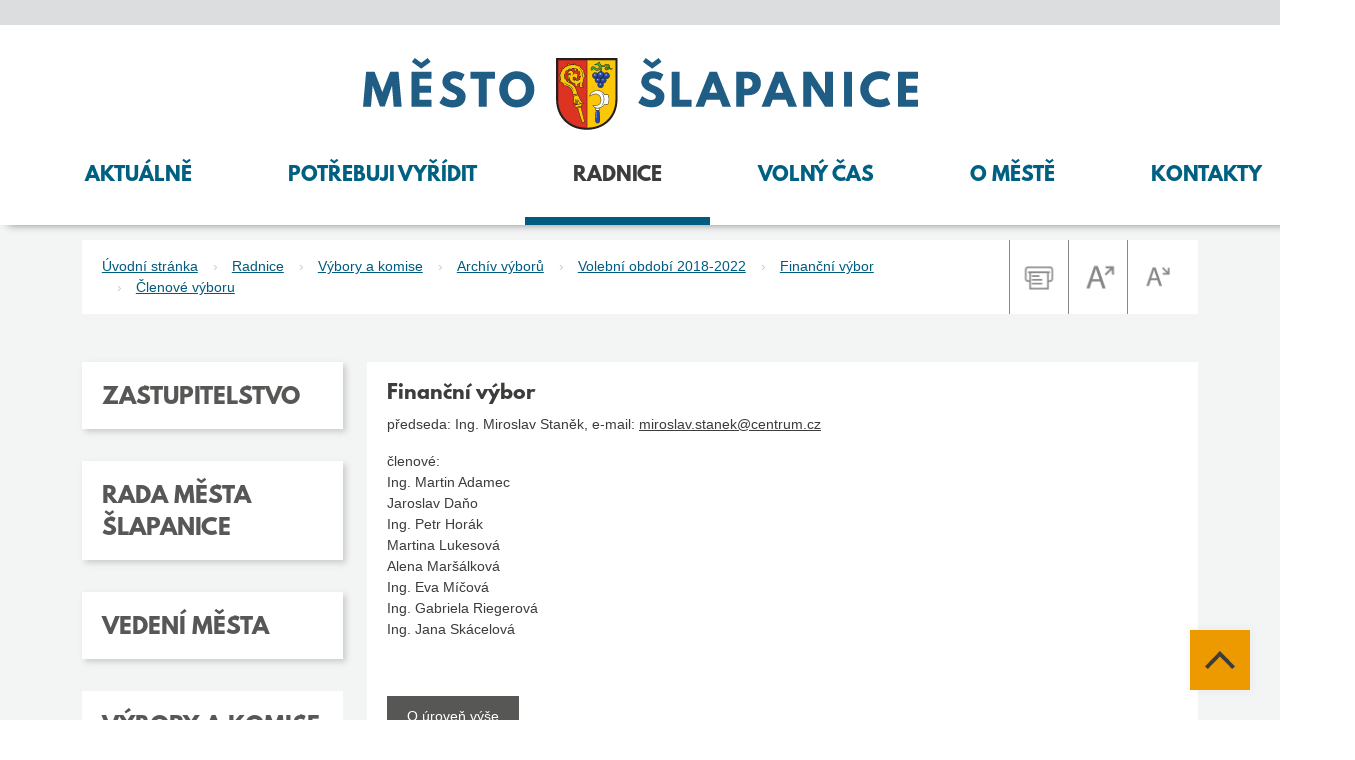

--- FILE ---
content_type: text/html; charset=UTF-8
request_url: https://www.slapanice.cz/clenove-fv/
body_size: 8963
content:
<!DOCTYPE html>
<html lang="cs">
    <head>
        
            <script>
                // Define dataLayer and the gtag function.
                window.dataLayer = window.dataLayer || [];
                function gtag() {
                    dataLayer.push(arguments);
                }

                // Default ad_storage to 'denied'.
                gtag('consent', 'default', {
                    'ad_storage': 'denied',
                    'analytics_storage': 'denied',
                    'ad_user_data': 'denied',
                    'ad_personalization': 'denied',
                });
                var lang = 'cz';
            </script>


            <script async src="https://www.googletagmanager.com/gtag/js?id=G-DDF8RJC0XF"></script>


            <script type="text/plain" data-cookiecategory="analytics">
                gtag('consent', 'update', {
                'analytics_storage': 'granted'
                });
                gtag('js', new Date());
                gtag('config', 'G-DDF8RJC0XF', {anonymize_ip: true});
            </script>

            <script type="text/plain" data-cookiecategory="ads">
                gtag('consent', 'update', {
                'ad_storage': 'granted',
                'ad_user_data': 'granted',
                'ad_personalization': 'granted'
                });
            </script>

                <meta http-equiv="Content-Type" content="text/html;charset=utf-8" />
        <meta name="author" content="Origine" />
                    <meta name="robots" content="ALL,FOLLOW" />
                <title>Členové výboru - Město Šlapanice</title>
<meta name="description" content="" />
<meta name="keywords" content="" />
 


        <meta property="og:title" content="Členové výboru - Město Šlapanice" /><meta property="og:description" content="" /><meta property="og:type" content="website" /><meta property="og:url" content="https://www.slapanice.cz/" /><meta property="og:image" content="https://www.slapanice.cz/images/upload/facebook/01.jpg" />        
        <link href="/rss.xml" rel="alternate" type="application/rss+xml" title="RSS kanál" />
        <meta name="viewport" content="width=device-width, initial-scale=1.0">
        <!-- CSS -->
                    <link rel="stylesheet" href="/js/cookies/cookieconsent.css">
                
                    <style>body.universal {
                    font-family:                 }</style>
                    <!-- Bootstrap -->
        <link href="/js/bootstrap533/css/bootstrap.min.css" rel="stylesheet" media="screen">
        <link href="/js/jquery/datepicker1100/css/bootstrap-datepicker.min.css" rel="stylesheet" type="text/css"/>
        <link rel="stylesheet" type="text/css" href="/js/jquery/slick190/slick.min.css"/>
        <link rel="stylesheet" type="text/css" href="/js/jquery/slick190/slick-theme.min.css"/>
        <link href="/js/jquery/magnific110/dist/magnific-popup.min.css" rel="stylesheet" type="text/css"/>
        <link rel="stylesheet" type="text/css" href="/css/styles-in-progres.css?16" />
        <link rel="stylesheet" type="text/css" href="/css/sass.css?16" />
        <link rel="stylesheet" type="text/css" href="/css/custom.css?v=16" />

                <link rel="stylesheet" type="text/css" href="/css/slapanice.css?v=16" />

        <link rel="stylesheet" type="text/css" href="/progres/modules/booking2/booking2.css" /><link rel="stylesheet" type="text/css" href="/progres/modules/alert/alert.css" /><link rel="stylesheet" type="text/css" href="/progres/modules/structure/structure.css" /><link rel="stylesheet" type="text/css" href="/progres/modules/qrpayments/qrpayments.css" /><link rel="stylesheet" type="text/css" href="/progres/modules/poi/poi.css" /><link rel="stylesheet" type="text/css" href="/progres/modules/mobile_app/mobile_app.css" /><link rel="stylesheet" type="text/css" href="/progres/modules/AI/AI.css" /> 
        <script src="/js/jquery/jquery-3.6.4.min.js"></script> 




    </head>
    <body class="in">

                    <script type="module" src="/cookieconsent-config.js"></script>
        
        <div class="jump d-print-none">
            <ul class="list-inline">                     
                                    <li>
                        <a href="#menuleft">Menu rubriky</a>
                    </li>               
                                <li>
                    <a href="#obsah">Obsah</a>
                </li>                    
            </ul>
        </div>


        <header>
            <nav class="navbar navbar-expand-lg">
                <div class="container flex-lg-wrap justify-content-lg-between">
                    <a class="navbar-brand col-8 col-lg-12 text-lg-center me-0" href="/">
                                                    <img src="/logo.svg?3" alt="Znak města Šlapanice" width="555" class="focus response" />
                                            </a>
                    <div class="hamburger navbar-toggler " data-bs-toggle="collapse" data-bs-target="#mainmenu">
                        <span class="text">Menu</span>
                        <div class="toggle">
                            <span></span>
                        </div>
                    </div>
                    <div class="col-12">
                        <div class="collapse navbar-collapse " id="mainmenu">
                            <a href="#menu-jump" class="support">Přeskočit hlavní menu</a>
                            <ul class="nav navbar-nav pull-right" ">
                                <li class="nav-item  hover0 dropdown "  ><a href="#" class="nav-link dropdown-toggle" data-bs-toggle="dropdown" role="button" aria-expanded="false">Aktuálně</a>            <div class="dropdown-menu ">
                <div class="container">
                    <div class="row ">
                        <div class="col-12 backgroundwhite d-flex pe-0">
                            <div class="w-100">
                                <ul class="columns">
                                    
                                            <li><a class="dropdown-item" href="/aktuality" target="" data-id="aktuality">Aktuality</a></li>
                                            
                                            <li><a class="dropdown-item" href="/podnety" target="" data-id="podnety">Dotazy a podněty</a></li>
                                            
                                            <li><a class="dropdown-item" href="/infokanal" target="" data-id="infokanal">Infokanál Šlapanice</a></li>
                                            
                                            <li><a class="dropdown-item" href="/informace-pro-inzerenty" target="" data-id="informace-pro-inzerenty">Informace pro inzerenty</a></li>
                                            
                                            <li><a class="dropdown-item" href="/mestsky-rozhlas" target="" data-id="mestsky-rozhlas">Městský rozhlas</a></li>
                                            
                                            <li><a class="dropdown-item" href="/munipolis" target="" data-id="munipolis">Munipolis</a></li>
                                            
                                            <li><a class="dropdown-item" href="/obec-na-dlani" target="" data-id="obec-na-dlani">Obec na dlani</a></li>
                                            
                                            <li><a class="dropdown-item" href="/socialni-site" target="" data-id="socialni-site">Sociální sítě</a></li>
                                            
                                            <li><a class="dropdown-item" href="/slapanicky-videozpravodaj" target="" data-id="slapanicky-videozpravodaj">Šlapanický videozpravodaj</a></li>
                                            
                                            <li><a class="dropdown-item" href="/slapanicky-zpravodaj" target="" data-id="slapanicky-zpravodaj">Šlapanický zpravodaj</a></li>
                                            
                                            <li><a class="dropdown-item" href="/vylepove-plochy" target="" data-id="vylepove-plochy">Výlepové plochy</a></li>
                                            
                                            <li><a class="dropdown-item" href="/volby" target="" data-id="volby">Volby</a></li>
                                            
                                            <li><a class="dropdown-item" href="/volna-mista" target="" data-id="volna-mista">Volná místa</a></li>
                                            
                                </ul>
                                
                            </div>
                        </div>
                    </div>
                </div>
            </div>

            <li class="nav-item  hover0 dropdown "  ><a href="#" class="nav-link dropdown-toggle" data-bs-toggle="dropdown" role="button" aria-expanded="false">Potřebuji vyřídit</a>            <div class="dropdown-menu ">
                <div class="container">
                    <div class="row ">
                        <div class="col-12 backgroundwhite d-flex pe-0">
                            <div class="w-100">
                                <ul class="columns">
                                    
                                            <li><a class="dropdown-item" href="/bezpecnost-a-zdravotnictvi" target="" data-id="bezpecnost-a-zdravotnictvi">Bezpečnost a zdravotnictví</a></li>
                                            
                                            <li><a class="dropdown-item" href="/bydleni-a-nemovitosti" target="" data-id="bydleni-a-nemovitosti">Bydlení a nemovitosti</a></li>
                                            
                                            <li><a class="dropdown-item" href="/doprava" target="" data-id="doprava">Doprava</a></li>
                                            
                                            <li><a class="dropdown-item" href="/elektronicke-sluzby" target="" data-id="elektronicke-sluzby">Elektronické služby</a></li>
                                            
                                            <li><a class="dropdown-item" href="/finance-dotace-poplatky" target="" data-id="finance-dotace-poplatky">Finance, dotace, poplatky</a></li>
                                            
                                            <li><a class="dropdown-item" href="/odpady-a-zivotni-prostredi" target="" data-id="odpady-a-zivotni-prostredi">Odpady a životní prostředí</a></li>
                                            
                                            <li><a class="dropdown-item" href="/osobni-doklady" target="" data-id="osobni-doklady">Osobní doklady</a></li>
                                            
                                            <li><a class="dropdown-item" href="/podnikani" target="" data-id="podnikani">Podnikání</a></li>
                                            
                                            <li><a class="dropdown-item" href="/socialni-sluzby" target="" data-id="socialni-sluzby">Sociální služby</a></li>
                                            
                                            <li><a class="dropdown-item external" href="https://portal.slapanice.cz/wab/eud/Eud.action?okno" target="_blank" data-id="uredni-deska-slapanice">Úřední deska</a></li>
                                            
                                            <li><a class="dropdown-item" href="/vzdelavani" target="" data-id="vzdelavani">Vzdělávání</a></li>
                                            
                                            <li><a class="dropdown-item" href="/zavady-a-podnety" target="" data-id="zavady-a-podnety">Závady a podněty</a></li>
                                            
                                </ul>
                                
                            </div>
                        </div>
                    </div>
                </div>
            </div>

            <li class="nav-item menuon hover0 dropdown "  ><a href="#" class="nav-link dropdown-toggle" data-bs-toggle="dropdown" role="button" aria-expanded="false">Radnice</a>            <div class="dropdown-menu ">
                <div class="container">
                    <div class="row ">
                        <div class="col-12 backgroundwhite d-flex pe-0">
                            <div class="w-100">
                                <ul class="columns">
                                    
                                            <li><a class="dropdown-item" href="/zastupitelstvo" target="" data-id="zastupitelstvo">Zastupitelstvo</a></li>
                                            
                                            <li><a class="dropdown-item" href="/rada-mesta-slapanice" target="" data-id="rada-mesta-slapanice">Rada města Šlapanice</a></li>
                                            
                                            <li><a class="dropdown-item" href="/vedeni-mesta" target="" data-id="vedeni-mesta">Vedení města</a></li>
                                            
                                            <li><a class="dropdown-item" href="/vybory-a-komise" target="" data-id="vybory-a-komise">Výbory a komise</a></li>
                                            
                                            <li><a class="dropdown-item" href="/mestsky-urad" target="" data-id="mestsky-urad">Městský úřad</a></li>
                                            
                                            <li><a class="dropdown-item" href="/mestske-organizace-a-objekty" target="" data-id="mestske-organizace-a-objekty">Městské organizace a objekty</a></li>
                                            
                                            <li><a class="dropdown-item" href="/dokumenty-mesta" target="" data-id="dokumenty-mesta">Dokumenty</a></li>
                                            
                                            <li><a class="dropdown-item" href="/obec-s-rozsirenou-pusobnosti" target="" data-id="obec-s-rozsirenou-pusobnosti">Obec s rozšířenou působností</a></li>
                                            
                                            <li><a class="dropdown-item" href="/povinne-informace" target="" data-id="povinne-informace">Povinné informace</a></li>
                                            
                                </ul>
                                
                            </div>
                        </div>
                    </div>
                </div>
            </div>

            <li class="nav-item  hover0 dropdown "  ><a href="#" class="nav-link dropdown-toggle" data-bs-toggle="dropdown" role="button" aria-expanded="false">Volný čas</a>            <div class="dropdown-menu ">
                <div class="container">
                    <div class="row ">
                        <div class="col-12 backgroundwhite d-flex pe-0">
                            <div class="w-100">
                                <ul class="columns">
                                    
                                            <li><a class="dropdown-item" href="/akce" target="" data-id="akce">Akce</a></li>
                                            
                                            <li><a class="dropdown-item" href="/akce-v-okoli" target="" data-id="akce-v-okoli">Akce v okolí</a></li>
                                            
                                            <li><a class="dropdown-item" href="/spolky" target="" data-id="spolky">Spolky a organizace</a></li>
                                            
                                            <li><a class="dropdown-item" href="/obsazenost-kd-bedrichovice-a-parku" target="" data-id="obsazenost-kd-bedrichovice-a-parku">Obsazenost KD Bedřichovice a parku</a></li>
                                            
                                            <li><a class="dropdown-item" href="/cele-cesko-cte-detem" target="" data-id="cele-cesko-cte-detem">Celé Česko čte dětem</a></li>
                                            
                                            <li><a class="dropdown-item" href="/daruj-krev" target="" data-id="daruj-krev">Daruj krev</a></li>
                                            
                                            <li><a class="dropdown-item" href="/farmarske-trhy" target="" data-id="farmarske-trhy">Farmářské trhy</a></li>
                                            
                                            <li><a class="dropdown-item" href="https://www.slapanice.cz/kluziste" target="" data-id="kluziste-1727">Kluziště</a></li>
                                            
                                            <li><a class="dropdown-item" href="/mestska-knihovna" target="" data-id="mestska-knihovna">Městská knihovna</a></li>
                                            
                                            <li><a class="dropdown-item" href="/muzeum" target="" data-id="muzeum">Muzeum</a></li>
                                            
                                            <li><a class="dropdown-item" href="/gulasfest" target="" data-id="gulasfest">Půlpánovský Gulášfest</a></li>
                                            
                                            <li><a class="dropdown-item" href="/seniori" target="" data-id="seniori">Senioři</a></li>
                                            
                                            <li><a class="dropdown-item" href="/sport" target="" data-id="sport">Sport</a></li>
                                            
                                            <li><a class="dropdown-item" href="/starostuv-beh" target="" data-id="starostuv-beh">Starostův běh</a></li>
                                            
                                            <li><a class="dropdown-item" href="/slapanice-detem" target="" data-id="slapanice-detem">Šlapanice dětem</a></li>
                                            
                                            <li><a class="dropdown-item" href="/tabory-pro-deti" target="" data-id="tabory-pro-deti">Tábory pro děti</a></li>
                                            
                                            <li><a class="dropdown-item" href="/tipy-na-vylety" target="" data-id="tipy-na-vylety">Tipy na výlety</a></li>
                                            
                                            <li><a class="dropdown-item" href="/vanocni-hra" target="" data-id="vanocni-hra">Vánoční hra</a></li>
                                            
                                            <li><a class="dropdown-item" href="/vanocni-jarmark" target="" data-id="vanocni-jarmark">Vánoční jarmark</a></li>
                                            
                                            <li><a class="dropdown-item" href="/zdrave-mesto" target="" data-id="zdrave-mesto">Zdravé město</a></li>
                                            
                                </ul>
                                
                            </div>
                        </div>
                    </div>
                </div>
            </div>

            <li class="nav-item  hover0 dropdown "  ><a href="#" class="nav-link dropdown-toggle" data-bs-toggle="dropdown" role="button" aria-expanded="false">O městě</a>            <div class="dropdown-menu ">
                <div class="container">
                    <div class="row ">
                        <div class="col-12 backgroundwhite d-flex pe-0">
                            <div class="w-100">
                                <ul class="columns">
                                    
                                            <li><a class="dropdown-item" href="/fotogalerie" target="" data-id="fotogalerie">Fotogalerie</a></li>
                                            
                                            <li><a class="dropdown-item" href="/historie" target="" data-id="historie">Historie až do současnosti</a></li>
                                            
                                            <li><a class="dropdown-item" href="/mapovy-portal" target="" data-id="mapovy-portal">Mapový portál</a></li>
                                            
                                            <li><a class="dropdown-item" href="/mestsky-hrbitov" target="" data-id="mestsky-hrbitov">Městský hřbitov</a></li>
                                            
                                            <li><a class="dropdown-item" href="/pamatky" target="" data-id="pamatky">Památky</a></li>
                                            
                                            <li><a class="dropdown-item" href="/partnerska-mesta" target="" data-id="partnerska-mesta">Partnerská města</a></li>
                                            
                                            <li><a class="dropdown-item" href="/priroda" target="" data-id="priroda">Příroda</a></li>
                                            
                                            <li><a class="dropdown-item" href="/seznam-ulic" target="" data-id="seznam-ulic">Seznam ulic</a></li>
                                            
                                            <li><a class="dropdown-item" href="/symboly-mesta" target="" data-id="symboly-mesta">Symboly města</a></li>
                                            
                                            <li><a class="dropdown-item" href="/tradice" target="" data-id="tradice">Tradice</a></li>
                                            
                                            <li><a class="dropdown-item" href="/upominkove-predmety" target="" data-id="upominkove-predmety">Upomínkové předměty</a></li>
                                            
                                            <li><a class="dropdown-item" href="/virtualni-prohlidka-mesta" target="" data-id="virtualni-prohlidka-mesta">Virtuální prohlídka města</a></li>
                                            
                                            <li><a class="dropdown-item" href="/vyznamne-osobnosti" target="" data-id="vyznamne-osobnosti">Významné osobnosti</a></li>
                                            
                                            <li><a class="dropdown-item" href="/ke-stazeni" target="" data-id="ke-stazeni">Znak města ke stažení</a></li>
                                            
                                </ul>
                                
                            </div>
                        </div>
                    </div>
                </div>
            </div>

            <li class="nav-item  hover0 dropdown "  ><a href="#" class="nav-link dropdown-toggle" data-bs-toggle="dropdown" role="button" aria-expanded="false">Kontakty</a>            <div class="dropdown-menu ">
                <div class="container">
                    <div class="row ">
                        <div class="col-12 backgroundwhite d-flex pe-0">
                            <div class="w-100">
                                <ul class="columns">
                                    
                                            <li><a class="dropdown-item" href="/kontakty-urad" target="" data-id="kontakty-urad">Městský úřad</a></li>
                                            
                                            <li><a class="dropdown-item" href="/telefonni-seznam" target="" data-id="telefonni-seznam">Telefonní seznam</a></li>
                                            
                                            <li><a class="dropdown-item" href="/podatelna" target="" data-id="podatelna">Podatelna</a></li>
                                            
                                            <li><a class="dropdown-item" href="/pokladna" target="" data-id="pokladna">Pokladna</a></li>
                                            
                                            <li><a class="dropdown-item" href="/kontakty-na-vedeni-mesta" target="" data-id="kontakty-na-vedeni-mesta">Kontakty na vedení města</a></li>
                                            
                                            <li><a class="dropdown-item" href="https://www.slapanice.cz/telefonni-seznam/telefonni-seznam/748" target="" data-id="kontakt-pro-novinare">Kontakt pro novináře</a></li>
                                            
                                            <li><a class="dropdown-item" href="/pohotovost" target="" data-id="pohotovost">Pohotovost</a></li>
                                            
                                            <li><a class="dropdown-item" href="/zavady-ve-meste" target="" data-id="zavady-ve-meste">Závady ve městě</a></li>
                                            
                                            <li><a class="dropdown-item" href="/mestske-instituce" target="" data-id="mestske-instituce">Městské instituce</a></li>
                                            
                                            <li><a class="dropdown-item" href="/mesta-a-obce-orp-slapanice" target="" data-id="mesta-a-obce-orp-slapanice">Města a obce ORP Šlapanice</a></li>
                                            
                                            <li><a class="dropdown-item" href="/regionalni-instituce" target="" data-id="regionalni-instituce">Regionální instituce</a></li>
                                            
                                            <li><a class="dropdown-item" href="/katalog-sluzeb" target="" data-id="katalog-sluzeb">Firmy a služby ve městě</a></li>
                                            
                                            <li><a class="dropdown-item" href="https://www.slapanice.cz/zdravotnictvi" target="" data-id="zdravotnictvi-1386">Zdravotnictví</a></li>
                                            
                                            <li><a class="dropdown-item" href="/uzitecne-odkazy" target="" data-id="uzitecne-odkazy">Užitečné odkazy</a></li>
                                            
                                </ul>
                                
                            </div>
                        </div>
                    </div>
                </div>
            </div>

                    
                            </ul>
                            <a id="menu-jump" class="support">Konec menu</a>
                            <a href="#" class="search-button ">
                                <img src="/images/search.svg" width="26" height="26" alt="hledat" class="focus2">
                            </a> 
                        </div>
                    </div>
            </nav>
        </header>

          <div class="content">
    <div class="container">
        <div class="row ">            
            <div class="breadcrumb-wrapper col-md-12 white-panel">

                <ol class="breadcrumb">
    <li><a href="/">Úvodní stránka</a></li><li><a href="/radnice/">Radnice</a></li><li><a href="/vybory-a-komise/">Výbory a komise</a></li><li><a href="/archiv-vyboru/">Archív výborů</a></li><li><a href="/volebni-obdobi-2018-2022-vybory/">Volební období 2018-2022</a></li><li><a href="/financni-vybor-2018/">Finanční výbor</a></li><li><a href="/clenove-fv/">Členové výboru</a></li></ol>                <div class="icons d-none d-lg-flex">
                    <div class="icon">
                        <a href="#" id="print"><img src="/images/print.jpg" alt="tisk" width="58" class="focus"></a>
                    </div>
                    <div class="icon">
                        <a href="#" id="plus"><img src="/images/aplus.jpg" alt="zvětšit písmo" width="58" class="focus"></a>
                    </div>
                    <div class="icon">
                        <a href="#" id="minus"><img src="/images/aminus.jpg" alt="zmenšit písmo" width="58" class="focus"></a>
                    </div>
                </div>
            </div>
        </div>
        <div class="row level4 color0" id="obsah">
    <div class="col-md-9 order-lg-last">
        <!--
        <div class="panel-grey padding filter">
                    <h1>FILTR Členové výboru</h1>
            <form>
                <div class="row">
                    <div class="col-md-6">
                        <div class="form-group">
                            <input type="text" id="filter-search" placeholder="Hledej" class="form-control">
                        </div>
                        <div class="form-group">
                            <select id="filter-date" name="filter-date" class="form-control">
                                <option selected>Filtruj podle data</option>
                    <option value="all">Vše</option>
                        <option value="today">Dnes</option>
                        <option value="thisweek">Tento týden</option>
                        <option value="thismonth">Tento měsíc</option>
                                
                            </select>
                        </div>
                    </div>
                    <div class="col-md-6">
                        <div class="form-group">
                            <select id="filter-tema" name="filter-tema" class="form-control">
                                <option selected>Filtruj podle tématu</option>                
                            </select>
                        </div>
                    </div>
                </div>
            </form>
        </div>
        -->

        <div class="main-content white-panel AIcontent" role="main">
            <div class="  padding">
    
    <h2>
        
            Finanční výbor
                
    </h2>
        <p>předseda: Ing. Miroslav Staněk, e-mail: <a href="mailto:miroslav.stanek@centrum.cz">miroslav.stanek@centrum.cz</a></p>
<p>členové:<br />Ing. Martin Adamec <br />Jaroslav Daňo<br />Ing. Petr Horák<br />Martina Lukesová<br />Alena Maršálková<br />Ing. Eva Míčová<br />Ing. Gabriela Riegerová<br />Ing. Jana Skácelová</p>            
</div>



            <div class=" white-panel padding">
                <p> <a href="/financni-vybor-2018" class="back photo-back">O úroveň výše</a></p>
            </div>


                        <div class="">
                <div class="panel-group row" id="menubottom" role="tablist" aria-multiselectable="true" role="navigation">
                                        <div class="col-sm-6">
                                            </div>
                </div>
            </div>



        </div>        
    </div>  
    <div class="col-md-3 hidden-print order-lg-first">

                <div class="panel-group" id="menuleft" role="tablist" aria-multiselectable="true" role="navigation">
            
                    <div class="white-panel menu-panel ">

                                                    <div class="panel ">
                                <h3 class="panel-title">
                                                                        <a role="button"  class="" href="/zastupitelstvo">
                                        Zastupitelstvo                                    </a>
                                </h3>
                            </div>
                                                        <div id="collapsezastupitelstvo" class="panel-collapse collapse" >
                                <div class="panel-body">
                                    <ul>
                                                                                    <li><a href="/kontakty-na-zastupitele" >Kontakty na zastupitele</a></li>
                                                                                        <li><a href="/jednaci-rad-zm-slapanice" >Jednací řád ZM Šlapanice</a></li>
                                                                                        <li><a href="/podklady-a-zapisy-zm" >Podklady a zápisy ZM</a></li>
                                                                                        <li><a href="/archiv-zm" >Archív ZM</a></li>
                                                                                </ul>
                                </div>
                            </div>
                                                </div>
                    
                    <div class="white-panel menu-panel ">

                                                    <div class="panel ">
                                <h3 class="panel-title">
                                                                        <a role="button"  class="" href="/rada-mesta-slapanice">
                                        Rada města Šlapanice                                    </a>
                                </h3>
                            </div>
                                                        <div id="collapserada-mesta-slapanice" class="panel-collapse collapse" >
                                <div class="panel-body">
                                    <ul>
                                                                                    <li><a href="/kontakty-na-radni" >Kontakty na radní</a></li>
                                                                                        <li><a href="/zapisy-rm-153" >Zápisy RM</a></li>
                                                                                        <li><a href="/archiv-rm" >Archív RM</a></li>
                                                                                </ul>
                                </div>
                            </div>
                                                </div>
                    
                    <div class="white-panel menu-panel ">

                                                    <div class="panel ">
                                <h3 class="panel-title">
                                                                        <a role="button"  class="" href="/vedeni-mesta">
                                        Vedení města                                    </a>
                                </h3>
                            </div>
                                                        <div id="collapsevedeni-mesta" class="panel-collapse collapse" >
                                <div class="panel-body">
                                    <ul>
                                                                                    <li><a href="/starosta" >Starosta</a></li>
                                                                                        <li><a href="/mistostarosta" >První místostarosta</a></li>
                                                                                        <li><a href="/mistostarosta-2" >Místostarosta</a></li>
                                                                                </ul>
                                </div>
                            </div>
                                                </div>
                    
                    <div class="white-panel menu-panel boxs">

                                                    <div class="panel ">
                                <h3 class="panel-title">
                                                                        <a role="button"  class="h3in" href="/vybory-a-komise">
                                        Výbory a komise                                    </a>
                                </h3>
                            </div>
                                                        <div id="collapsevybory-a-komise" class="panel-collapse collapse in" >
                                <div class="panel-body">
                                    <ul>
                                                                                    <li><a href="/financni-vybor" >Finanční výbor</a></li>
                                                                                        <li><a href="/kontrolni-vybor" >Kontrolní výbor</a></li>
                                                                                        <li><a href="/vybor-pro-informace-a-media" >Výbor pro informace a média</a></li>
                                                                                        <li><a href="/osadni-vybor-bedrichovice" >Osadní výbor Bedřichovice</a></li>
                                                                                        <li><a href="/archiv-vyboru"  class="linkgrey">Archív výborů</a></li>
                                                                                        <li><a href="/komise-kulturni-a-volnocasova" >Komise kulturní a volnočasová</a></li>
                                                                                        <li><a href="/komise-socialni-a-pro-zdrave-mesto" >Komise sociální a pro Zdravé město</a></li>
                                                                                        <li><a href="/komise-uzemniho-rozvoje" >Komise územního rozvoje</a></li>
                                                                                        <li><a href="/archiv-komisi" >Archív komisí</a></li>
                                                                                </ul>
                                </div>
                            </div>
                                                </div>
                    
                    <div class="white-panel menu-panel ">

                                                    <div class="panel ">
                                <h3 class="panel-title">
                                                                        <a role="button"  class="" href="/mestsky-urad">
                                        Městský úřad                                    </a>
                                </h3>
                            </div>
                                                        <div id="collapsemestsky-urad" class="panel-collapse collapse" >
                                <div class="panel-body">
                                    <ul>
                                                                                    <li><a href="/organizacni-struktura" >Organizační struktura</a></li>
                                                                                        <li><a href="/tajemnik" >Tajemník</a></li>
                                                                                        <li><a href="/kancelar-starostky" >Oddělení kanceláře starostky</a></li>
                                                                                        <li><a href="/kancelar-tajemnika" >Kancelář tajemníka</a></li>
                                                                                        <li><a href="/obecni-zivnostensky-urad" >Obecní živnostenský úřad</a></li>
                                                                                        <li><a href="/odbor-dopravy" >Odbor dopravy</a></li>
                                                                                        <li><a href="/odbor-financni" >Odbor finanční</a></li>
                                                                                        <li><a href="/odbor-investic-a-rozvoje-mesta" >Odbor investic a rozvoje města</a></li>
                                                                                        <li><a href="/odbor-spravy-majetku" >Odbor správy majetku</a></li>
                                                                                        <li><a href="/odbor-socialni" >Odbor sociální</a></li>
                                                                                        <li><a href="/odbor-spravnich-cinnosti" >Odbor správních činností</a></li>
                                                                                        <li><a href="/odbor-zivotniho-prostredi" >Odbor životního prostředí</a></li>
                                                                                        <li><a href="/odbor-vystavby" >Odbor výstavby</a></li>
                                                                                        <li><a href="/oddeleni-informacnich-technologii" >Oddělení informačních technologií</a></li>
                                                                                </ul>
                                </div>
                            </div>
                                                </div>
                    
                    <div class="white-panel menu-panel ">

                                                    <div class="panel ">
                                <h3 class="panel-title">
                                                                        <a role="button"  class="" href="/mestske-organizace-a-objekty">
                                        Městské organizace a objekty                                    </a>
                                </h3>
                            </div>
                                                        <div id="collapsemestske-organizace-a-objekty" class="panel-collapse collapse" >
                                <div class="panel-body">
                                    <ul>
                                                                                    <li><a href="https://www.slapanice.cz/mestska-knihovna" >Městská knihovna</a></li>
                                                                                        <li><a href="https://www.slapanice.cz/kulturni-dum-bedrichovice" >Kulturní dům Bedřichovice</a></li>
                                                                                        <li><a href="/sprava-nemovitosti-mesta-slapanice" >Správa nemovitostí města Šlapanice</a></li>
                                                                                        <li><a href="/viceucelova-budova" >Víceúčelová budova</a></li>
                                                                                        <li><a href="/subjekty-zrizovane-mestem" >Subjekty zřizované městem</a></li>
                                                                                        <li><a href="/zastoupeni-mesta-v-organizacich" >Zastoupení města v organizacích</a></li>
                                                                                </ul>
                                </div>
                            </div>
                                                </div>
                    
                    <div class="white-panel menu-panel ">

                                                    <div class="panel ">
                                <h3 class="panel-title">
                                                                        <a role="button"  class="" href="/dokumenty-mesta">
                                        Dokumenty                                    </a>
                                </h3>
                            </div>
                                                        <div id="collapsedokumenty-mesta" class="panel-collapse collapse" >
                                <div class="panel-body">
                                    <ul>
                                                                                    <li><a href="/projekty-mesta" >Projekty města</a></li>
                                                                                        <li><a href="/rozpocet-mesta" >Rozpočet města</a></li>
                                                                                        <li><a href="/strategicky-plan-rozvoje-mesta" >Strategický plán rozvoje města</a></li>
                                                                                        <li><a href="/principy-rozvoje-mesta" >Principy rozvoje města</a></li>
                                                                                        <li><a href="/uzemni-plan-mesta" >Územní plán města</a></li>
                                                                                        <li><a href="/adaptacni-strategie-a-plan-krajiny" >Adaptační strategie a Plán krajiny</a></li>
                                                                                        <li><a href="/ostatni-dokumenty" >Energetická politika</a></li>
                                                                                </ul>
                                </div>
                            </div>
                                                </div>
                    
                    <div class="white-panel menu-panel ">

                                                    <div class="panel ">
                                <h3 class="panel-title">
                                                                        <a role="button"  class="" href="/obec-s-rozsirenou-pusobnosti">
                                        Obec s rozšířenou působností                                    </a>
                                </h3>
                            </div>
                                                        <div id="collapseobec-s-rozsirenou-pusobnosti" class="panel-collapse collapse" >
                                <div class="panel-body">
                                    <ul>
                                                                                    <li><a href="/spravni-obvod-orp" >Správní obvod</a></li>
                                                                                        <li><a href="/uzemne-analyticke-podklady" >Územně analytické podklady</a></li>
                                                                                        <li><a href="/uzemni-plany-obci-spravniho-obvodu" >Územní plány obcí správního obvodu</a></li>
                                                                                        <li><a href="/gis" >Mapový portál (GIS)</a></li>
                                                                                </ul>
                                </div>
                            </div>
                                                </div>
                    
                    <div class="white-panel menu-panel ">

                                                    <div class="panel ">
                                <h3 class="panel-title">
                                                                        <a role="button"  class="" href="/povinne-informace">
                                        Povinné informace                                    </a>
                                </h3>
                            </div>
                                                        <div id="collapsepovinne-informace" class="panel-collapse collapse" >
                                <div class="panel-body">
                                    <ul>
                                                                                    <li><a href="/povinne-zverejnovane-informace" >Povinně zveřejňované informace</a></li>
                                                                                        <li><a href="/poskytnute-informace-dle-zak-106-1999-sb" >Poskytnuté informace dle zák. 106/1999 Sb.</a></li>
                                                                                        <li><a href="/ochrana-osobnich-udaju" >Ochrana osobních údajů</a></li>
                                                                                        <li><a href="/podani-oznameni" >Podání oznámení</a></li>
                                                                                        <li><a href="/uredni-deska-218" >Související zákony</a></li>
                                                                                        <li><a href="/vyhlasky-a-narizeni" >Vyhlášky a nařízení</a></li>
                                                                                </ul>
                                </div>
                            </div>
                                                </div>
                            </div>
    </div>
</div>


    </div>
</div>


<footer>   
    <section class="grey" style="" id="section1">
  
    <div class="container" >
        <div class="row responsive-temp">
            <div class="progrescol col-md-4 
                 "
                 style="
                 
                 
                 
                 
                 
                 
                 
                 
                 
             ;">
                <div class="responsive-item ">
                    <div class="  padding">
                        
                            <p> </p>
<h2><span style="font-family: League, sans-serif;">MĚSTO ŠLAPANICE</span></h2>            
                    </div>
                    
                    
                    
                </div>
                <div class="responsive-item ">
                    <div class=" grey padding">
                        <div class="flex-box">
                            <div class="flex-image">
                                <img src="/images/item/2427" alt="" />
                            </div>
                            <div class="flex-content">
                                    
                                <p>Masarykovo náměstí 100/7<br />664 51 Šlapanice</p>  
                            </div>
                        </div>    
                        
                    </div>
                    
                    
                    
                </div>
                <div class="responsive-item ">
                    <div class=" grey padding">
                        <div class="flex-box">
                            <div class="flex-image">
                                <img src="/images/item/2428" alt="" />
                            </div>
                            <div class="flex-content">
                                    
                                <p>Telefon radnice:<br /><strong><span style="font-size: 18pt;"><a href="tel:+420533304315">533 304 315</a></span></strong></p>  
                            </div>
                        </div>    
                        
                    </div>
                    
                    
                    
                </div>
                <div class="responsive-item ">
                    <div class=" grey padding">
                        <div class="flex-box">
                            <div class="flex-image">
                                <img src="/images/item/2430" alt="" />
                            </div>
                            <div class="flex-content">
                                    
                                <p>E-mail:<br /><strong><span style="font-size: 18pt;"><a href="mailto:posta@slapanice.cz">posta@slapanice.cz</a></span></strong></p>  
                            </div>
                        </div>    
                        
                    </div>
                    
                    
                    
                </div>
                <div class="responsive-item ">
                    <div class=" grey padding">
                        <div class="flex-box">
                            <div class="flex-image">
                                <img src="/images/item/2431" alt="" />
                            </div>
                            <div class="flex-content">
                                    
                                <p>Datová schránka:<br /><strong><span style="font-size: 18pt;">2xfbbgj</span></strong></p>  
                            </div>
                        </div>    
                        
                    </div>
                    
                    
                    
                </div>
            </div>
            <div class="progrescol col-md-4 
                 "
                 style="
                 
                 
                 
                 
                 
                 
                 
                 
                 
             ;">
                <div class="responsive-item ">
                    <div class=" footerin open-hours padding">
                        
                            <p> </p>
<p> </p>
<h3><span style="font-size: 19px;">PROVOZNÍ DOBA MěÚ</span></h3>
<p>pro veřejnost</p>
<table>
<tbody>
<tr>
<td>Pondělí</td>
<td>8.00 - 17.00</td>
<td><a href="#pondeli" data-toggle="modal" data-target="#myModal">úřední den</a></td>
</tr>
<tr>
<td>Úterý</td>
<td colspan="2">viz jednotlivá pracoviště</td>
</tr>
<tr>
<td>Středa</td>
<td>8.00 - 17.00</td>
<td><a href="#streda" data-toggle="modal" data-target="#myModal">úřední den</a></td>
</tr>
<tr>
<td>Čtvrtek</td>
<td colspan="2">viz jednotlivá pracoviště</td>
</tr>
<tr>
<td>Pátek</td>
<td colspan="2">viz jednotlivá pracoviště</td>
</tr>
</tbody>
</table>
<p> </p>
<p><a href="/podatelna">Podatelna</a><br /><a href="/kontakty-urad/">Kontakty úřadu, provozní doby pracovišť</a><br /><a href="/telefonni-seznam/">Telefonní seznam zaměstnanců úřadu</a></p>            
                    </div>
                    
                    
                    
                </div>
            </div>
            <div class="progrescol col-md-4 
                 "
                 style="
                 
                 
                 
                 
                 
                 
                 
                 
                 
             ;">
                <div class="responsive-item ">
                    <div class=" footerin padding">
                        
                            <p><br /><br /></p>
<h3><span style="font-size: 19px;">AKTUALITY e-mailem</span></h3>
<p>Buďte informováni o aktuálním dění. <br /><a href="/ochrana-osobnich-udaju/">Ochrana osobních údajů</a></p>            
                    </div>
                    
                    
                    
                </div>
                <div class="responsive-item ">

                    <form id="regmail" action="post">
    <div class="form-group">
        <label for="email">
            <span class="hide">Email</span>
        </label>
        <input type="email" name="email" class="form-control" id="email" placeholder="Váš email">
        <script  type="text/javascript">
            document.write('<input type="hidden" name="info" id="info" value="br' + 'no" />');
        </script>
    </div>
    <div class="form-group">
        <a href="#" class="btn btn-default register-mail" id="register" data-action="save_reg_mail">Přihlásit se k odběru novinek</a>
    </div>
    <div class="form-group">
        <a href="#" class="btn btn-default register-mail" id="unregister" data-action="delete_reg_mail">Zrušit odběr</a>
    </div>
</form>                </div>
            </div>
        </div>
    </div>
    

</section>
<section class="grey2" style="" id="section3">
  
    <div class="container" >
        <div class="row responsive-temp">
            <div class="progrescol col-md-12 
                 "
                 style="
                 
                 
                 
                 
                 
                 
                 
                 
                 
             ;">
                <div class="responsive-item ">
                    <div class=" grey2 padding">
                        
                            <p><a href="/kontakty">Kontakty</a>  |  <a href="/rejstrik">Rejstřík A - Z</a>  |  <a href="/mapa-stranek">Mapa stránek</a> | <a href="/prohlaseni-o-pristupnosti/">Prohlášení o přístupnosti</a> | <a href="/ochrana-osobnich-udaju/">Ochrana osobních údajů</a> | <a href="/cookies/">Cookies</a> |<a href="/kontakt-na-administratora/">Kontakt na administrátora</a></p>            
                    </div>
                    
                    
                    
                </div>
            </div>
        </div>
    </div>
    

</section>
 
</footer>

<div id="pondeli" class="hide" data-header="Pondělí"><p>Pondělí a středa, tedy tzv. úřední dny, jsou vyhrazeny přímo práci na pracovišti a v tyto dny jsou Vám úředníci plně k dispozici na svých pracovištích. Potřebný servis vám poskytneme i v ostatní dny, ale protože úředníci během nich mohou vykonávat svou práci i mimo radnici, doporučujeme využít možnosti telefonického, e-mailového či elektronického objednání.</p></div><div id="utery" class="hide" data-header="Úterý"><p>8:00 - 13:00 jsou otevřeny na brněnském pracovišti pouze pokladna a přepážky odboru dopravy a odboru správních činností - občanské průkazy, cestovní doklady, evidence obyvatel, Czech POINT, ověřování podpisu a listin.<br />8.00 - 14.00 je otevřena podatelna. </p></div><div id="utery-2" class="hide" data-header="Úterý 2"><p>8.00 - 13.00 jsou na pracovišti ve Šlapanicích otevřeny pouze pokladna a přepážky Odboru správních činností - občanské průkazy, cestovní doklady a evidence obyvatel.<br />8.00 - 11.00 a 12.00 - 13.00 je na pracovišti ve Šlapanicích otevřena přepážka Czech Point, ověřování podpisu a listin.<br />8.00 - 14.00 je otevřena podatelna. </p></div><div id="streda" class="hide" data-header="Středa"><p>Pondělí a středa, tedy tzv. úřední dny, jsou vyhrazeny přímo práci na pracovišti a v tyto dny jsou Vám úředníci plně k dispozici na svých pracovištích. Potřebný servis vám poskytneme i v ostatní dny, ale protože úředníci během nich mohou vykonávat svou práci i mimo radnici, doporučujeme využít možnosti telefonického, e-mailového či elektronického objednání.</p></div><div id="ctvrtek" class="hide" data-header="Čtvrtek"><p>8:00 - 12:00 jsou na pracovišti v Brně otevřeny pouze pokladna a přepážky Odboru dopravy a Odboru správních činností - občanské průkazy, cestovní doklady, evidence obyvatel.<br />8:00 - 13:00 je na pracovišti v Brně otevřena pouze přepážka Czech POINT, ověřování podpisu a listin.<br />8.00 - 14.00 je otevřena podatelna. </p></div><div id="ctvrtek-2" class="hide" data-header="Čtvrtek 2"><p>8.00 - 12.00 jsou na pracovišti ve Šlapanicích otevřeny pouze přepážky Odboru správních činností - občanské průkazy, cestovní doklady a evidence obyvatel.<br />8.00 - 11.00 a 12.00 - 13.00 je na pracovišti ve Šlapanicích otevřena přepážka Czech Point, ověřování podpisu a listin.<br />8.00 - 13.00 je otevřena pokladna. <br />8.00 - 14.00 je otevřena podatelna. </p></div><div id="patek" class="hide" data-header="Pátek"><p>Není úřední den. Je otevřena pouze  pokladna (8 - 12 hod.), podatelna (8 13 hod.) a přepážka Odboru správních činností - Czech Point, ověřování podpisů a listin (8 - 13 hod.) na pracovišti MěÚ Šlapanice, Opuštěná 9/2, <strong>Brno</strong>.</p></div><div id="patek-2" class="hide" data-header="Pátek 2"><p>Není úřední den. Je otevřena pouze pokladna (8 - 13 hod.), podatelna (8 13 hod.) a přepážka Odboru správních činností - Czech Point, ověřování podpisů a listin (8 - 11 hod.) na pracovišti MěÚ Šlapanice, Masarykovo nám. 100/7, <strong>Šlapanice</strong>.</p></div>

<div class="modal fade" id="myModal" tabindex="-1"  aria-hidden="true">
    <div class="modal-dialog modal-dialog-centered" >
        <div class="modal-content">
            <div class="modal-header">
                <button type="button" class="btn-close" data-bs-dismiss="modal" aria-label="Zavřít"></button>              
            </div>
            <div class="modal-body"></div>
            <div class="modal-footer">
                <button type="button" class="btn btn-secondary" data-bs-dismiss="modal">Zavřít</button>
            </div>
        </div>
    </div>
</div>
<div class="search-block">
    <a href="#" class="close-search"><img src="/images/cross.svg" alt="křížek" width="30" height="30"></a>
    <div class="searchform">
        <form action="/vyhledavani-google" role="search" method="get" >
            <label for="search-mobile" class="support">Vyhledávání</label>
            <input type="text" placeholder="Zadejte slovo ..." id="search-mobile" name="q">
            <button>
                HLEDAT
            </button>
        </form>
    </div>
</div>

<a href="#" class="cd-top">Top</a>



<!-- bootstrap  -->
<script src="/js/bootstrap530/js/bootstrap.bundle.min.js" ></script>
<!-- lightbox  -->
<script src="/js/jquery/magnific110/dist/jquery.magnific-popup.min.js"></script>
<!-- slick -->
<script src="/js/jquery/slick190/slick.min.js"></script>
<!--  add to calendar  -->
<script src="/js/pure/addtocalendar/add-to-calendar-button@2.js"  async defer></script>
<!-- Google maps  -->
<script src="https://maps.googleapis.com/maps/api/js?key=AIzaSyAMJ2chpRdwv75UsubVZ48gdvpWjH7O_uE&region=CZ&libraries=places&loading=async" defer></script>
<!-- Cycle plugin -->
<script src="/js/jquery/cycle2/cycle2.min.js"></script>
<!-- Datepicker -->
<script src="/js/jquery/datepicker1100/js/bootstrap-datepicker.min.js" type="text/javascript"></script>
<script src="/js/jquery/datepicker1100/locales/bootstrap-datepicker.cs.min.js" type="text/javascript"></script>
<!-- my -->
<script src="/myjquery.js?v=16"></script> 

</body>
</html>

--- FILE ---
content_type: text/css
request_url: https://www.slapanice.cz/css/sass.css?16
body_size: 9804
content:
@charset "UTF-8";
section {
  background-size: cover;
  background-repeat: no-repeat;
  background-position-x: center;
}
section > div > div.row {
  margin-top: 0.5rem;
  margin-bottom: 0.5rem;
  padding-top: 0.5rem;
  padding-bottom: 0.5rem;
}

.sectionfull {
  height: calc(100vh - 135px);
}

.sectioncenter {
  display: flex;
  align-items: center;
}

.backgroundtopcenter {
  background-position: center top !important;
}

.backgroundcentercenter {
  background-position: center !important;
}

.backgroundbottomcenter {
  background-position: center bottom !important;
}

.backgroundtopcenter {
  background-position: center top !important;
}

.backgroundtopleft {
  background-position: left top !important;
}

.backgroundcenterleft {
  background-position: left center center !important;
}

.backgroundtopright {
  background-position: right top !important;
}

.backgroundcenterright {
  background-position: right center !important;
}

.backgroundbottomright {
  background-position: right bottom !important;
}

.margintop1 > div > div.row {
  margin-top: 0;
}

.margintop2 > div > div.row {
  margin-top: 1rem;
}

.margintop3 > div > div.row {
  margin-top: 1.5rem;
}

.marginbottom1 > div > div.row {
  margin-bottom: 0;
}

.marginbottom2 > div > div.row {
  margin-bottom: 1rem;
}

.marginbottom3 > div > div.row {
  margin-bottom: 1.5rem;
}

.paddingtop1 > div > div.row {
  padding-top: 0;
}

.paddingtop2 > div > div.row {
  padding-top: 1rem;
}

.paddingtop3 > div > div.row {
  padding-top: 1.5rem;
}

.paddingbottom1 > div > div.row {
  padding-bottom: 0;
}

.paddingbottom2 > div > div.row {
  padding-bottom: 1rem;
}

.paddingbottom3 > div > div.row {
  padding-bottom: 1.5rem;
}

.backgroundsize1 {
  background-size: auto;
}

.backgroundsize2 {
  background-size: contain;
}

.imageposition1 {
  background-position: left top;
}

.imageposition2 {
  background-position: center top;
}

.imageposition3 {
  background-position: right top;
}

.imageposition4 {
  background-position: left center;
}

.imageposition5 {
  background-position: right center;
}

.imageposition6 {
  background-position: left bottom;
}

.imageposition7 {
  background-position: center bottom;
}

.imageposition8 {
  background-position: right bottom;
}

.colbackgroundsize1 {
  background-size: cover;
}

.colbackgroundsize2 {
  background-size: contain;
}

.progrescol {
  background-repeat: no-repeat;
}

body {
  background-color: #fff;
  padding-top: 0px;
  margin-top: 0px;
}

@media (min-width: 1400px) {
  .container, .container-lg, .container-md, .container-sm, .container-xl, .container-xxl {
    max-width: 1370px;
  }
}
::-webkit-input-placeholder { /* WebKit, Blink, Edge */
  color: #3C3C3B;
}

:-moz-placeholder { /* Mozilla Firefox 4 to 18 */
  color: #3C3C3B;
  opacity: 1;
}

::-moz-placeholder { /* Mozilla Firefox 19+ */
  color: #3C3C3B;
  opacity: 1;
}

:-ms-input-placeholder { /* Internet Explorer 10-11 */
  color: #3C3C3B;
}

input.form-control, .btn {
  border-radius: 0;
  border: 0;
}

.white-panel {
  background-color: #fff;
}

.panel-grey {
  /*background-color: $darkgrey;*/
  background-color: #006081;
  color: #fff;
}
.panel-grey ul {
  list-style-image: url(/images/list.svg);
}
.panel-grey ul li:before {
  content: none;
}
.panel-grey a {
  color: #fff;
}
.panel-grey h2 {
  font-size: 1.1em;
  font-family: League;
  font-weight: normal;
  color: #fff;
}

.in .responsive-item {
  padding-bottom: 1rem;
}

.bigger {
  font-size: 18px;
}

.padding {
  padding: 20px;
}
.padding .padding {
  padding: 0;
}

.search-result {
  background-color: yellow;
}

header {
  width: 100%;
  background-color: #fff;
  margin: 0;
  text-align: center;
  border-top: 10px solid #dcddde;
}
@media screen and (min-width: 993px) {
  header {
    border-top: 25px solid #dcddde;
  }
}
header .navbar {
  background-color: transparent;
  border: 0;
  margin: 0;
  justify-content: space-between;
}
@media screen and (min-width: 993px) {
  header .navbar {
    justify-content: center;
    padding-top: 27px;
    padding-bottom: 0px;
  }
}
header .navbar .container {
  /* 992 breakpoint*/
}
header .navbar .container .navbar-brand {
  display: block;
  padding-top: 1em;
}
@media screen and (min-width: 993px) {
  header .navbar .container .navbar-brand {
    width: 100%;
    padding-top: 0.3em;
  }
}
header .navbar .container .navbar-brand .navbar-toggle .icon-bar {
  width: auto;
}
header .navbar .container .navbar-collapse ul.navbar-nav {
  text-align: right;
}
@media only screen and (min-width: 993px) {
  header .navbar .container .navbar-collapse ul.navbar-nav {
    display: table;
    width: 100%;
    margin-left: -4%;
  }
}
@media screen and (max-width: 991px) {
  header .navbar .container .navbar-collapse ul.navbar-nav {
    width: 100%;
  }
}
header .navbar .container .navbar-collapse ul.navbar-nav > li {
  position: static;
  max-width: 100%;
  /*  &.open {
        background-image: none !important;
        @media only screen and (min-width: 992px) {
            &.dropdown {
                position:static;

            }
            &>a:before {
                content:" ";
                position: absolute;
                height:30px;
                width:100%;
                left:0;
                bottom:-10px;
                background-image: url(/images/menu-arrow.svg);
                background-repeat: no-repeat;
                background-position: center;
                background-color:$darkgrey;
            }

        }
        &>a {
            background-color: transparent !important;
            &:active {
                color:$grey;
                background-color: transparent !important;
            }
            &:hover {
                color:$grey;
                background-color: transparent !important;
            }
            &:focus {
                color:$grey;
                background-color: transparent !important;
            }
        }
    }*/
}
header .navbar .container .navbar-collapse ul.navbar-nav > li:before {
  content: none;
}
@media only screen and (max-width: 993px) {
  header .navbar .container .navbar-collapse ul.navbar-nav > li {
    background-repeat: no-repeat;
    background-position: right 20px top 15px;
    background-size: 14px 8px;
    padding-right: 1rem;
  }
  header .navbar .container .navbar-collapse ul.navbar-nav > li.hover0 {
    background-image: url(/images/menu-arrow0.svg);
  }
  header .navbar .container .navbar-collapse ul.navbar-nav > li.hover1 {
    background-image: url(/images/menu-arrow1.svg);
  }
  header .navbar .container .navbar-collapse ul.navbar-nav > li.hover2 {
    background-image: url(/images/menu-arrow2.svg);
  }
  header .navbar .container .navbar-collapse ul.navbar-nav > li.hover3 {
    background-image: url(/images/menu-arrow3.svg);
  }
}
@media only screen and (min-width: 993px) {
  header .navbar .container .navbar-collapse ul.navbar-nav > li {
    display: table-cell;
    width: auto;
    float: none;
    text-align: center;
  }
  header .navbar .container .navbar-collapse ul.navbar-nav > li:hover {
    background-position: center bottom 5px;
    background-repeat: no-repeat;
  }
  header .navbar .container .navbar-collapse ul.navbar-nav > li:hover.hover0 {
    background-image: url(/images/menu-arrow0.svg);
  }
  header .navbar .container .navbar-collapse ul.navbar-nav > li:hover.hover1 {
    background-image: url(/images/menu-arrow1.svg);
  }
  header .navbar .container .navbar-collapse ul.navbar-nav > li:hover.hover2 {
    background-image: url(/images/menu-arrow2.svg);
  }
  header .navbar .container .navbar-collapse ul.navbar-nav > li:hover.hover3 {
    background-image: url(/images/menu-arrow3.svg);
  }
  header .navbar .container .navbar-collapse ul.navbar-nav > li.menuon {
    border-bottom: 8px solid #005C7E;
  }
  header .navbar .container .navbar-collapse ul.navbar-nav > li.menuon:hover {
    background-image: none;
  }
  header .navbar .container .navbar-collapse ul.navbar-nav > li.menuon.hover1 {
    border-color: #C94D1B;
  }
  header .navbar .container .navbar-collapse ul.navbar-nav > li.menuon.hover2 {
    border-color: #3a9948;
  }
  header .navbar .container .navbar-collapse ul.navbar-nav > li.menuon.hover3 {
    border-color: #005C7E;
  }
  header .navbar .container .navbar-collapse ul.navbar-nav > li.menuon a {
    color: #3C3C3B;
  }
}
header .navbar .container .navbar-collapse ul.navbar-nav > li > a {
  text-transform: uppercase;
  color: #006081;
  font-family: League;
  font-size: 19px;
  font-weight: normal;
  text-decoration: none;
  display: inline-block;
  padding-right: 3rem;
  padding-left: 3rem;
}
@media only screen and (min-width: 992px) {
  header .navbar .container .navbar-collapse ul.navbar-nav > li > a {
    padding-bottom: 27px;
    padding-top: 27px;
  }
}
header .navbar .container .navbar-collapse ul.navbar-nav > li > a:focus {
  background-color: transparent;
}
header .navbar .container .navbar-collapse ul.navbar-nav > li > a:hover, header .navbar .container .navbar-collapse ul.navbar-nav > li > a:active {
  background-color: transparent;
  color: #006081;
}
header .navbar .container .navbar-collapse ul.navbar-nav > li > a:after {
  content: none;
}
header .navbar .container .navbar-collapse ul.navbar-nav > li .dropdown-menu {
  border: 0;
  box-shadow: none;
  border-radius: 0;
  width: 100vw;
  z-index: 99998;
  left: 0;
  right: 0;
  padding-bottom: 0;
  padding-top: 0;
  max-width: 100%;
}
@media only screen and (min-width: 993px) {
  header .navbar .container .navbar-collapse ul.navbar-nav > li .dropdown-menu {
    margin-top: 0px; /*8px*/
    background-color: #3C3C3B;
    padding: 30px;
  }
}
@media screen and (max-width: 992px) {
  header .navbar .container .navbar-collapse ul.navbar-nav > li .dropdown-menu {
    position: static;
  }
  header .navbar .container .navbar-collapse ul.navbar-nav > li .dropdown-menu li {
    width: 100%;
    text-align: right;
  }
  header .navbar .container .navbar-collapse ul.navbar-nav > li .dropdown-menu.columns {
    /*   height: 200px;
       overflow-y:scroll;*/
  }
}
@media screen and (min-width: 993px) {
  header .navbar .container .navbar-collapse ul.navbar-nav > li .dropdown-menu .columns {
    -moz-column-count: 3; /* Firefox */
    -webkit-column-count: 3; /* Safari and Chrome */
    column-count: 3;
  }
}
header .navbar .container .navbar-collapse ul.navbar-nav > li .dropdown-menu > div > div > li > a {
  text-transform: uppercase;
  font-size: 19px;
  font-weight: bold;
}
header .navbar .container .navbar-collapse ul.navbar-nav > li .dropdown-menu li {
  padding-bottom: 7px;
  -webkit-column-break-inside: avoid;
  page-break-inside: avoid;
  break-inside: avoid-column;
  display: table;
}
header .navbar .container .navbar-collapse ul.navbar-nav > li .dropdown-menu li:before {
  content: none;
}
header .navbar .container .navbar-collapse ul.navbar-nav > li .dropdown-menu li a {
  color: #3C3C3B;
}
@media only screen and (min-width: 992px) {
  header .navbar .container .navbar-collapse ul.navbar-nav > li .dropdown-menu li a {
    color: #fff;
    background-color: transparent;
  }
}
@media screen and (max-width: 991px) {
  header .navbar .container .navbar-collapse ul.navbar-nav > li .dropdown-menu li a {
    padding-right: 0;
  }
}
header .navbar .container .navbar-collapse ul.navbar-nav > li .dropdown-menu li a:hover {
  text-decoration: none;
}
header .navbar .container .navbar-collapse ul.navbar-nav > li .dropdown-menu li a.external:after {
  top: 5px;
  right: -23px;
}
@media only screen and (min-width: 992px) {
  header .navbar .container .navbar-collapse ul.navbar-nav > li .dropdown-menu li a.external:after {
    right: 0;
    background-image: url(/images/arrow-square-out-light-white.svg);
  }
}
header .navbar .container .navbar-collapse ul.navbar-nav > li .dropdown-menu li ul {
  margin-bottom: 1em;
  list-style-position: inside;
}
@media screen and (min-width: 992px) {
  header .navbar .container .navbar-collapse ul.navbar-nav > li .dropdown-menu li ul {
    padding-left: 0;
  }
}
header .navbar .container .navbar-collapse ul.navbar-nav > li .dropdown-menu li ul.list0 {
  border-radius: 0;
  list-style-image: url(/images/list.svg);
}
header .navbar .container .navbar-collapse ul.navbar-nav > li .dropdown-menu li ul.list1 {
  border-radius: 0;
  list-style-image: url(/images/list-red.svg);
}
header .navbar .container .navbar-collapse ul.navbar-nav > li .dropdown-menu li ul.list2 {
  border-radius: 0;
  list-style-image: url(/images/list-orange.svg);
}
header .navbar .container .navbar-collapse ul.navbar-nav > li .dropdown-menu li ul.list3 {
  border-radius: 0;
  list-style-image: url(/images/list-blue.svg);
}
header .navbar .container .navbar-collapse .search-button {
  display: block;
  background-color: #507EA0;
  border-radius: 10px;
  padding: 10px;
  margin-bottom: 6px;
  height: 45px;
  width: 45px;
  margin-left: auto;
}
@media (min-width: 768px) and (max-width: 991px) {
  header .navbar .container .navbar-collapse.collapse {
    display: none !important;
  }
  header .navbar .container .navbar-collapse.collapse.in {
    display: block !important;
  }
  header .navbar .container .navbar-header .collapse, header .navbar .container .navbar-toggle {
    display: block !important;
  }
  header .navbar .container .navbar-header, header .navbar .container .navbar-nav > li {
    float: none;
  }
}

.in header {
  position: absolute;
  top: 0;
  z-index: 1000;
  box-shadow: 8px 0px 8px #878787;
}
@media only screen and (max-width: 992px) {
  .in header {
    padding-bottom: 0.4rem;
  }
}

/* hamburger */
.hamburger {
  float: right;
  position: relative;
  border: 0;
  top: 3rem;
}
@media only screen and (max-width: 993px) {
  .hamburger {
    position: absolute;
    right: 1rem;
  }
}
.hamburger .text {
  display: block;
  position: absolute;
  left: -22px;
  top: -35px;
  font-size: 0.8em;
  color: #006081;
  font-weight: normal;
}
.hamburger .toggle {
  position: absolute;
  top: 50%;
  right: 0;
  transform: translateY(-50%);
  width: 50px;
  height: 50px;
  background: transparent;
  cursor: pointer;
  overflow: hidden;
  border: none;
  outline: 0;
}
.hamburger .toggle:focus {
  background-color: yellow;
}
.hamburger .toggle:hover, .hamburger .toggle:active {
  background-color: transparent !important;
}
.hamburger .toggle.active span {
  box-shadow: 50px -12px 0 #006081, -50px 12px 0 #006081;
  border-radius: 1px;
  transform: translate(-50%, -50%) rotate(-315deg);
  transition-property: box-shadow, transform;
  transition-delay: 0s, 0.5s;
  transition-duration: 0.5s, 0.5s;
}
.hamburger .toggle.active span:before {
  top: 50%;
  transition-delay: 1s;
}
.hamburger .toggle span {
  position: absolute;
  top: 50%;
  left: 50%;
  transform: translate(-50%, -50%) rotate(0deg);
  width: calc(100% - 14px);
  height: 3px;
  background: #006081;
  box-shadow: 0 -12px 0 #006081, 0 12px 0 #006081;
  transition-property: transform, box-shadow;
  transition-delay: 0s, 1s;
  transition-duration: 0.5s, 0.5s;
}
.hamburger .toggle span:before {
  content: "";
  position: absolute;
  top: -70px;
  left: 50%;
  transform: translate(-50%, -50%);
  width: 3px;
  height: 37px;
  background: #006081;
  transition: 0.5s;
  transition-delay: 0.5s;
}

.search {
  height: 38px;
  margin-right: 15px;
  margin-left: 15px;
  margin-bottom: 15px;
  margin-top: 4.4rem;
  display: flex;
}
@media (min-width: 768px) {
  .search.searchmobile {
    display: none;
  }
}
.search:hover {
  border-color: #EEEEEE;
}
@media (min-width: 768px) {
  .search {
    margin-top: 0;
    margin-right: 0;
    margin-left: 0;
    margin-bottom: 0;
  }
}
.search .form-control {
  border-radius: 0;
  border: 0;
  background-color: #F3F4F4;
  box-shadow: none;
  height: 38px;
  border: 1px solid #8FA4BA;
  display: block;
}
@media (min-width: 768px) {
  .search .form-control {
    width: 100%;
  }
}
.search .input-group-btn {
  background-color: #8FA4BA;
  width: 38px;
  height: 38px;
  text-align: center;
  display: block;
}
.search .input-group-btn:hover {
  background-color: #005C7E;
}
.search .input-group-btn button {
  margin: 0;
  width: 100%;
  background-color: transparent;
  border-radius: 0;
  border: 0;
}
.search .input-group-btn button:focus {
  outline: 5px dotted #006081;
}
.search .input-group-btn button:hover, .search .input-group-btn button:active {
  outline: none;
}

div.slideshow {
  position: relative;
}
div.slideshow .over-gallery-wrapper {
  position: absolute;
  left: 50%;
  transform: translateX(-50%);
  z-index: 9990;
  height: 300px;
}
@media only screen and (min-width: 993px) {
  div.slideshow .over-gallery-wrapper {
    height: 400px;
  }
}
div.slideshow .over-gallery-wrapper .over-gallery {
  list-style: none;
  display: flex;
  flex-wrap: wrap;
  position: absolute;
  bottom: 0px;
  right: 10px;
  max-width: 100vw;
  justify-content: center;
}
@media only screen and (min-width: 768px) {
  div.slideshow .over-gallery-wrapper .over-gallery {
    bottom: 0px;
    right: 10px;
  }
}
div.slideshow .over-gallery-wrapper .over-gallery li {
  padding: 8px;
  margin: 0 0 10px 10px;
  background-color: white;
  border-radius: 10px;
  list-style: none;
}
div.slideshow .over-gallery-wrapper .over-gallery li:before {
  content: none;
}
@media only screen and (min-width: 993px) {
  div.slideshow .over-gallery-wrapper .over-gallery li {
    margin: 0 0 20px 20px;
  }
}
@media only screen and (max-width: 992px) {
  div.slideshow .over-gallery-wrapper .over-gallery li img {
    width: 25px;
  }
}
div.slideshow #gallery {
  height: 300px;
}
@media only screen and (min-width: 993px) {
  div.slideshow #gallery {
    height: 400px;
  }
}
div.slideshow #gallery > div {
  /*   box-shadow: inset 0px 5px 5px 0px rgba(0,0,0,.5);*/
  width: 100%;
  height: 100%;
  background-size: cover;
  background-position: center;
}

.news {
  padding-top: 2rem;
}
.news h2 {
  color: #006081;
  font-family: League;
  font-size: 22px;
  margin-bottom: 15px;
}
.news h2 a {
  color: #BC481A;
  line-height: 36px;
  text-decoration: underline;
}
.news h2 a:hover, .news h2 a:active {
  text-decoration: none;
  color: #BC481A;
}
.news h2 a:focus {
  color: white;
}
.news .slick .slick-slide {
  margin-right: 2px;
  border-bottom: 10px solid white;
}
.news .slick .slick-slide:hover a {
  color: #C94D1B;
  text-decoration: underline;
}
.news .slick .slick-slide img {
  width: 100%;
}
.news .slick .slick-slide a {
  display: block;
  width: 100%;
  color: #3C3C3B;
}
.news .slick .slick-slide a:hover, .news .slick .slick-slide a:active {
  color: #C94D1B !important;
}
.news .slick .slick-slide a:focus {
  color: white;
}
.news .slick .slick-slide .text {
  padding: 10px;
  background-color: #fff;
  display: block;
  height: 14em;
  overflow: hidden;
}
.news .slick .slick-slide .text .date {
  padding-bottom: 0;
  margin-bottom: 0.3em;
}
.news .slick .slick-slide .text h3 {
  font-family: Arial, "Helvetica Neue", Helvetica, sans-serif;
  margin: 0;
  padding: 0.3em 0 0.4em 0;
  font-size: 1.5em;
}
.news .slick .text-right {
  margin-top: 1rem;
}
.news .slick .text-right .info {
  display: inline-block;
  color: #8C380D;
}
.news .slick .text-right .prev_next {
  display: inline-block;
}
.news .slick .text-right .prev_next a {
  display: inline-block;
  width: 38px;
  height: 38px;
  text-align: center;
  margin: 2px;
  border: 0;
  padding: 8px 13px;
  background-color: #C94D1B;
}
.news .slick .text-right .prev_next a.slick-disabled {
  background-color: #6f6f6e;
}
.news .slick .text-right .prev_next a:hover, .news .slick .text-right .prev_next a:active {
  background-color: #C94D1B;
}
.news .slick .text-right .prev_next a:focus {
  background-color: black;
}

.in .news {
  margin-bottom: 4rem;
}
.in .news .media-left img {
  width: 70px;
}
@media only screen and (min-width: 993px) {
  .in .news .media-left img {
    width: 120px;
  }
}
@media only screen and (min-width: 993px) {
  .in .news .media-body {
    padding-left: 1rem;
  }
}
.in .news h2 {
  margin-top: 0;
}
.in .news a {
  color: #C94D1B;
}

@media only screen and (max-width: 768px) {
  .in #obsah {
    padding-top: 2rem;
  }
}

.newsin {
  padding-top: 1rem;
}
.newsin h2 {
  color: #3C3C3B !important;
  padding: 15px 30px;
}
.newsin .newsitem {
  margin-left: 0px;
  margin-right: 0px;
  padding: 15px;
}
.newsin .newsitem a {
  text-decoration: none;
}
.newsin .newsitem:nth-child(odd) {
  background: #EEEEEE;
}

.contact {
  width: 100%;
  background-color: #fff;
}
.contact tr:nth-child(even) {
  background-color: #EEEEEE;
}
.contact td {
  padding: 10px 20px;
}
.contact td:nth-child(1) {
  min-width: 240px;
}
.contact td:nth-child(4) {
  min-width: 240px;
}
.contact.healthcare .email {
  max-width: 150px;
  overflow: hidden;
  text-overflow: ellipsis;
}
.contact a {
  color: #005C7E;
}
.contact a:focus {
  color: white;
}
.contact a:hover, .contact a:active {
  color: #005C7E;
}

.contact-in h1 {
  text-transform: none !important;
}

.contact2 {
  background-color: #EEEEEE;
  margin-bottom: 10px;
}
.contact2 h3 {
  /* margin-top:0;*/
}
.contact2 > div {
  padding: 0;
}
.contact2 > div .padding {
  padding-left: 25px;
  padding-bottom: 0px;
}

.static-map, #map, #map3 {
  width: 100%;
  height: 400px;
}

.alphabet {
  margin-bottom: 15px;
}
.alphabet a {
  display: inline-block;
  min-width: 30px;
  padding: 10px 15px;
  color: #005C7E !important;
  background-color: #fff !important;
  text-decoration: none;
  text-align: center;
  margin-right: 1px;
  margin-bottom: 5px;
}
.alphabet a.active, .alphabet a:hover {
  color: #fff !important;
  background-color: #005C7E !important;
}
.alphabet a:focus {
  color: #fff !important;
  background-color: #C94D1B !important;
}

.links {
  padding-top: 3em;
}
.links h2 {
  display: inline-block;
  color: #575756;
}
.links a.index {
  float: right;
  background-color: #575756;
  color: #fff;
  padding: 9px 2em;
  display: inline-block;
  text-decoration: underline;
}
.links a.index:focus {
  color: white;
  background-color: #006081;
}
.links a.index:active, .links a.index:hover {
  color: #fff;
  background-color: #575756;
}
.links .links-panel {
  padding: 1rem 2rem;
}
.links .links-panel h3 {
  font-family: League;
  font-weight: normal;
  color: #fff;
}
.links .links-panel a {
  color: #fff;
}
.links .links-panel a:focus {
  background-color: white;
  color: black;
}
.links .links-panel a:hover, .links .links-panel a:active {
  background-color: transparent;
}
.links .citizen {
  background-color: #C94D1B;
  color: #fff;
}
.links .bussines {
  background-color: #575756;
  color: #fff;
}
.links .other {
  background-color: #005C7E;
  color: #fff;
}

.banners4 {
  margin-top: 4rem;
}
.banners4 img {
  max-width: 100%;
}

footer {
  margin-top: 1rem;
}
footer > div:first-child {
  padding: 4rem 0;
}
footer > div:last-child {
  padding: 1rem 0 4rem 0;
}
footer > section > .container > .row {
  margin-top: 0;
  margin-bottom: 0;
}
footer .social {
  padding-bottom: 2rem;
}
footer .social .flex-box {
  -webkit-box-align: center;
  -ms-flex-align: center;
  -webkit-align-items: center;
  -moz-align-items: center;
  align-items: center;
}
footer .social .flex-box p {
  margin-bottom: 0;
}
footer #regmail a {
  display: inline-block;
  margin-top: 1rem;
  background-color: #ED9A00;
  color: #3C3C3B;
  font-weight: bold;
  text-decoration: none;
  padding-top: 9px;
  height: 38px;
}
footer #regmail a:focus {
  color: white;
  background-color: #C94D1B;
}
footer #regmail .form-control {
  height: 38px;
}
footer table td {
  color: white;
}
footer .white-panel {
  background-color: transparent;
}
footer .padding {
  padding: 0;
}

.hp footer {
  margin-top: 0rem;
}

.level1 {
  padding-bottom: 5rem;
}

.padding .level1-menu {
  padding: 20px;
}
.padding .level1-menu h2 {
  margin-top: 0;
}

.reg_mail button {
  display: inline-block;
  margin-top: 1rem;
  background-color: #ED9A00;
  color: #575756;
  font-weight: bold;
  text-decoration: none;
  padding-top: 9px;
  height: 38px;
}
.reg_mail .form-control {
  height: 38px;
  border: 1px solid #555;
}

.panel-group .menu-panel {
  margin-bottom: 2rem;
  box-shadow: 3px 3px 6px #ccc;
}
.panel-group .menu-panel.boxs {
  box-shadow: none;
}
.panel-group .panel {
  padding: 20px 20px 15px 20px;
  border-radius: 0;
  border-bottom: 0;
  box-shadow: none;
}
.panel-group .panel:hover {
  background-color: #575756;
  color: #fff;
  /*cursor: pointer;*/
}
.panel-group .panel:hover a {
  color: #fff !important;
}
.panel-group .panel-title {
  margin-top: 0;
  margin-bottom: 0;
}
.panel-group .panel-title a {
  display: inline-block;
  width: 100%;
  text-decoration: none;
  background-repeat: no-repeat;
  background-position: right center;
  font-size: 22px;
  line-height: 28px;
}
.panel-group .panel-collapse {
  padding: 20px;
}
.panel-group .panel-collapse.in {
  margin: 0;
  box-shadow: none;
}
.panel-group .panel-collapse .panel-body {
  margin: 0;
  padding: 0;
}
.panel-group .panel-collapse .panel-body ul {
  margin: 0;
  padding: 0;
  list-style: none;
}
.panel-group .panel-collapse .panel-body ul li {
  margin: 0;
  padding: 0;
  line-height: 24px;
}
.panel-group .panel-collapse .panel-body ul li:before {
  content: none;
}

.col-sm-9 .panel-group .panel .panel-title a {
  max-width: calc(100% - 40px);
  padding-right: 5px;
  letter-spacing: 2px;
  /* background-image: url(/images/arrow_up.svg); 
   &.collapsed {
       background-image: url(/images/arrow_down.svg);
   }*/
}
.col-sm-9 .panel-group .panel .panel-title a.link {
  display: inline-block;
  background: none;
}
.col-sm-9 .panel-group .panel .panel-title a.span {
  display: block;
  height: 16px;
  padding: 0;
  width: 29px;
  float: right;
  margin-top: 4px;
  outline: none;
  background-image: url(/images/arrow_up.svg);
}
.col-sm-9 .panel-group .panel .panel-title a.span.collapsed {
  background-image: url(/images/arrow_down.svg);
}

#menuleft h3.panel-title {
  color: #878787;
}
#menuleft h3.panel-title a {
  color: #575756;
  text-transform: uppercase;
  line-height: 32px;
}
#menuleft h3.panel-title a.h3in {
  color: #575756;
}
#menuleft h3.panel-title a:focus {
  color: white;
}
#menuleft .panel-body li {
  font-weight: bold;
}
#menuleft .panel-body li:before {
  content: none;
}
#menuleft .panel-body li a {
  color: #006081;
}
#menuleft .panel-body li a.linkgrey {
  color: #575756 !important;
}
#menuleft .panel-body li a:focus {
  color: white !important;
}
.color1 #menuleft .panel:hover {
  background-color: #C94D1B;
}
.color1 #menuleft .panel:hover a {
  color: #fff;
}
.color1 #menuleft .panel .panel-body a {
  color: #C94D1B;
}
.color1 #menuleft .panel .panel-body a:focus {
  color: white !important;
}
.color1 h2, .color1 h2 a, .color1 .col-sm-9 a, .color1 .col-md-9 a, .color1 a {
  color: #C94D1B;
}
.color1 h2:focus, .color1 h2 a:focus, .color1 .col-sm-9 a:focus, .color1 .col-md-9 a:focus, .color1 a:focus {
  color: white !important;
}
.color1 h2:hover, .color1 h2:active, .color1 h2 a:hover, .color1 h2 a:active, .color1 .col-sm-9 a:hover, .color1 .col-sm-9 a:active, .color1 .col-md-9 a:hover, .color1 .col-md-9 a:active, .color1 a:hover, .color1 a:active {
  color: #C94D1B;
}
.color1 .pagination > li > a.prev, .color1 .pagination > li > a.first, .color1 .pagination > li > a.next, .color1 .pagination > li > a.last {
  background-color: #C94D1B;
}
.color1 .pagination > li > a.prev.disabled, .color1 .pagination > li > a.first.disabled, .color1 .pagination > li > a.next.disabled, .color1 .pagination > li > a.last.disabled {
  background-color: #C94D1B;
}
.color1 #menubottom li {
  border-radius: 0;
  list-style-image: url(/images/list-red.svg);
}
.color1 li::before {
  color: #C94D1B;
}

.color2 #menuleft .panel:hover {
  background-color: #3a9948;
}
.color2 #menuleft .panel .panel-body a {
  color: #31853d;
}
.color2 a {
  color: #31853d;
}
.color2 a:focus {
  color: white !important;
}
.color2 a:hover, .color2 a:active {
  color: #31853d;
}
.color2 .pagination > li > a.prev, .color2 .pagination > li > a.first, .color2 .pagination > li > a.next, .color2 .pagination > li > a.last {
  background-color: #3a9948;
}
.color2 .pagination > li > a.prev.disabled, .color2 .pagination > li > a.first.disabled, .color2 .pagination > li > a.next.disabled, .color2 .pagination > li > a.last.disabled {
  background-color: #F9CF8F;
}
.color2 #menubottom li {
  border-radius: 0;
  list-style-image: url(/images/list-orange.svg);
}
.color2 li::before {
  color: #ED9A00;
}

.color3 #menuleft .panel:hover {
  background-color: #005C7E;
}
.color3 #menuleft .panel:hover a {
  color: #fff;
}
.color3 #menuleft .panel .panel-body a {
  color: #005C7E;
}
.color3 a {
  color: #005C7E;
}
.color3 a:focus {
  color: white;
}
.color3 a:hover, .color3 a:active {
  color: #005C7E;
}
.color3 #menubottom li {
  border-radius: 0;
  list-style-image: url(/images/list-blue.svg);
}
.color3 li::before {
  color: #005C7E;
}

.pagination > li > a.prev, .pagination > li > a.first, .pagination > li > a.next, .pagination > li > a.last {
  background-color: #005C7E;
}
.pagination > li > a.prev.disabled, .pagination > li > a.first.disabled, .pagination > li > a.next.disabled, .pagination > li > a.last.disabled {
  background-color: #005C7E;
}

#menubottom .col-sm-6 > div:nth-child(even) {
  background-color: #005C7E;
}
#menubottom .col-sm-6 > div:nth-child(odd) {
  background-color: #575756;
}
#menubottom .col-sm-6 .panel {
  box-shadow: none;
  break-after: column;
  margin-bottom: 25px;
}
#menubottom .col-sm-6 .panel a {
  color: #fff;
}
#menubottom .col-sm-6 .panel > h3 > a {
  text-transform: uppercase;
}
#menubottom .col-sm-6 .panel > h3 > a:focus {
  background-color: #006081;
  color: white;
}
#menubottom .col-sm-6 .panel > h3 > a:hover, #menubottom .col-sm-6 .panel > h3 > a:active {
  background-color: transparent;
}
#menubottom .col-sm-6 .panel .panel-collapse .panel-body ul li {
  line-height: 26px;
}
#menubottom .col-sm-6 .panel .panel-collapse .panel-body ul li a {
  color: #fff;
}

.flex-box {
  display: -webkit-box;
  display: -webkit-flex;
  display: -moz-flex;
  display: -ms-flexbox;
  display: flex;
}
.flex-box.flex-center {
  align-items: center;
}
.flex-box .flex-image {
  margin-right: 2rem;
}
.breadcrumb-wrapper {
  margin-bottom: 0rem;
  padding-left: 0.3rem;
  display: -webkit-box;
  display: -webkit-flex;
  display: -moz-flex;
  display: -ms-flexbox;
  display: flex;
  -webkit-box-pack: justify;
  -ms-flex-pack: justify;
  -webkit-justify-content: space-between;
  -moz-justify-content: space-between;
  justify-content: space-between;
  background-color: white;
}
@media only screen and (min-width: 992px) {
  .breadcrumb-wrapper {
    padding-left: 0.3rem;
    margin-bottom: 3rem;
    margin-left: 12px;
    margin-right: 12px;
    width: calc(100% - 24px);
  }
}
.breadcrumb-wrapper .breadcrumb {
  padding: 8px 3px;
  margin-top: 0.5rem;
  margin-bottom: 0.5rem;
  background-color: transparent;
  color: #ccc;
}
@media only screen and (min-width: 992px) {
  .breadcrumb-wrapper .breadcrumb {
    padding: 8px 15px;
  }
}
.breadcrumb-wrapper .breadcrumb > li + li::before {
  content: "› ";
  padding-left: 6px;
  padding-right: 2px;
}
@media only screen and (min-width: 992px) {
  .breadcrumb-wrapper .breadcrumb > li + li::before {
    padding-left: 15px;
    padding-right: 10px;
  }
}
.breadcrumb-wrapper .breadcrumb a {
  color: #005C7E;
}
.breadcrumb-wrapper .breadcrumb a:hover, .breadcrumb-wrapper .breadcrumb a:active {
  color: #575756;
}
.breadcrumb-wrapper .breadcrumb a:focus {
  color: white;
}
.breadcrumb-wrapper .icons {
  align-items: stretch;
  display: -webkit-box;
  display: -webkit-flex;
  display: -moz-flex;
  display: -ms-flexbox;
  display: flex;
}
.breadcrumb-wrapper .icons .icon {
  align-items: stretch;
  border-left: 1px solid #878787;
  display: -webkit-box;
  display: -webkit-flex;
  display: -moz-flex;
  display: -ms-flexbox;
  display: flex;
  align-items: center;
}

.fontsize1 {
  font-size: 150%;
}

.fontsize2 {
  font-size: 150%;
}

.content h1 {
  text-transform: uppercase;
}
.content .col-sm-9 .container, .content .col-md-9 .container {
  width: auto;
  padding-left: 0;
  padding-right: 0;
}
.content .col-sm-9 .container .grey3, .content .col-md-9 .container .grey3 {
  padding: 5px 15px 15px 15px;
}

.in .content {
  padding-top: 100px;
  background-color: #F3F4F4;
}
@media only screen and (min-width: 992px) {
  .in .content {
    padding-top: 240px;
  }
}

.filter {
  margin-bottom: 2rem;
}
.filter h1 {
  margin-top: 0;
}
.filter.padding {
  padding: 20px;
}
.filter .form-control {
  border-radius: 0;
  border: 0;
  height: 38px;
}
.filter .form-control#filter-search {
  background-image: url(/images/zoom-grey.svg);
  background-position: right 10px center;
  background-repeat: no-repeat;
}
.filter .form-control:focus {
  outline: 3px dotted white;
}
.filter .inline {
  display: inline;
  padding-left: 0;
  margin-left: 0;
}
.filter .inline:before {
  content: none;
}
.filter .inline a {
  color: white;
}
.filter .underline {
  text-decoration: underline;
}
.filter .submit {
  background-color: #005C7E;
  color: #F3F4F4 !important;
  text-decoration: none;
  padding: 10px 20px;
  height: 38px;
  display: inline-block;
  border: 0;
}
.filter .submit:focus {
  outline: 3px dotted white;
}
.filter .submit:hover, .filter .submit:active {
  outline: none;
}

.datepicker-days {
  padding: 5px;
}

.photo {
  display: inline-block;
  max-width: 33.33%;
  background-color: #fff;
  margin-right: 0;
  color: #005C7E;
  vertical-align: top;
}
@media (min-width: 768px) {
  .photo {
    /*margin:0 0 2% 2%;*/
    padding: 1rem 2rem 2rem 2rem;
  }
}
@media (max-width: 767px) {
  .photo {
    max-width: 100%;
  }
}
.photo a {
  width: 100%;
  display: block;
  background-color: transparent;
}
.photo a img {
  width: 100%;
}
.photo .text {
  padding: 1rem 0 2rem 0;
}
@media (max-width: 767px) {
  .photo .text {
    padding-left: 2rem;
    padding-right: 2rem;
  }
}
.photo .text h3 {
  margin-top: 0.5em;
  padding-top: 0;
  font-size: 1.4em;
  font-family: Arial, "Helvetica Neue", Helvetica, sans-serif;
  margin-bottom: 0.5em;
}

@media (min-width: 768px) {
  .photogallery .photo {
    max-width: 31.33%;
    margin: 0 0 2% 2%;
    padding: 0;
  }
}
.photogallery .photo .text {
  padding: 1rem 2rem 2rem 2rem;
}

.photo-in {
  display: -webkit-box;
  display: -webkit-flex;
  display: -moz-flex;
  display: -ms-flexbox;
  display: flex;
  -webkit-box-pack: justify;
  -ms-flex-pack: justify;
  -webkit-justify-content: space-between;
  -moz-justify-content: space-between;
  justify-content: space-between;
  -webkit-flex-wrap: wrap;
  -moz-flex-wrap: wrap;
  -ms-flex-wrap: wrap;
  flex-wrap: wrap;
}
.photo-in .photo {
  -webkit-box-flex: auto;
  -webkit-flex: auto;
  -moz-box-flex: auto;
  -moz-flex: auto;
  -ms-flex: auto;
  flex: auto;
  padding: 0;
  display: block;
  margin: 0;
}
@media (min-width: 768px) {
  .photo-in .photo {
    width: 33.3333333333%;
    max-width: 31.33%;
  }
}
@media (max-width: 767px) {
  .photo-in .photo {
    width: 100%;
  }
}
.photo-in .photo img {
  margin: 0 0 30px 0;
}

a.photo-back {
  background-color: #005C7E;
  color: #fff !important;
  text-decoration: none;
  padding: 10px 20px;
  height: 38px;
  display: inline-block;
}
a.photo-back:focus {
  background-color: #C94D1B !important;
}
@media (min-width: 768px) {
  .photo-left {
    margin-left: 2%;
  }
}

.pagination {
  border-radius: 0;
}
.pagination > li {
  border-radius: 0;
  display: inline-block;
  vertical-align: middle;
}
.pagination > li:before {
  content: none;
}
.pagination > li:first-of-type {
  display: none;
}
@media only screen and (min-width: 992px) {
  .pagination > li:first-of-type {
    display: inline-block;
  }
}
.pagination > li:first-of-type a {
  width: auto;
  padding: 8px;
}
.pagination > li:last-of-type {
  display: none;
}
@media only screen and (min-width: 992px) {
  .pagination > li:last-of-type {
    display: inline-block;
  }
}
.pagination > li.mright {
  margin-right: 1rem;
}
.pagination > li > a {
  display: inline-block;
  height: 38px;
  width: 38px;
  text-align: center;
  padding: 8px;
  border-radius: 0 !important;
  border: 0;
  color: #575756 !important;
  text-decoration: underline;
  vertical-align: middle;
}
.pagination > li > a.active {
  font-weight: bold;
  text-decoration: none;
  color: #3C3C3B !important;
}
.pagination > li > a.next {
  padding: 3px;
}
.pagination > li > a.first, .pagination > li > a.last, .pagination > li > a.prev, .pagination > li > a.next {
  text-decoration: none;
  color: #fff !important;
}
.pagination > li > a.first:focus, .pagination > li > a.last:focus, .pagination > li > a.prev:focus, .pagination > li > a.next:focus {
  outline: 5px dotted #006081;
}
.pagination > li > a.disabled {
  pointer-events: none;
  cursor: default;
}
.pagination > li > a.last {
  width: auto;
  padding: 8px;
}
.pagination > li > a:focus {
  background-color: #006081;
  color: white;
}

.index-list {
  -webkit-column-count: 3;
  -moz-column-count: 3;
  column-count: 3;
}
@media (max-width: 1024px) {
  .index-list {
    -webkit-column-count: 2;
    -moz-column-count: 2;
    column-count: 2;
  }
}
@media (max-width: 767px) {
  .index-list {
    -webkit-column-count: 1;
    -moz-column-count: 1;
    column-count: 1;
  }
}

.links-panel ul {
  list-style-image: url(/images/list.svg);
}

/* search */
.search-all {
  padding-top: 20px;
}
.search-all .search .form-control {
  border-radius: 0;
  border: 0;
  background-color: #F3F4F4;
  box-shadow: none;
}
.search-all .search .form-control.blue-select option {
  background-color: #005C7E;
}
.search-all .search .input-group-btn {
  background-color: #8FA4BA;
}
.search-all .search .input-group-btn:hover {
  background-color: #005C7E;
}
.search-all .search .input-group-btn button {
  background-color: transparent;
  border-radius: 0;
  border: 0;
}

.search-item {
  margin: 0rem 0 5rem 0;
}

.search-paginator .pagination > li > a.prev, .search-paginator .pagination > li > a.first, .search-paginator .pagination > li > a.next, .search-paginator .pagination > li > a.last {
  background-color: #005C7E;
}
.search-paginator .pagination > li > a.prev.disabled, .search-paginator .pagination > li > a.first.disabled, .search-paginator .pagination > li > a.next.disabled, .search-paginator .pagination > li > a.last.disabled {
  background-color: #8FA4BA;
}

.searchfaq {
  display: flex;
}
.searchfaq .form-control {
  display: table-cell;
  border-radius: 0;
  border: 0;
  background-color: #F3F4F4;
  box-shadow: none;
}
.searchfaq .form-control.blue-select option {
  background-color: #005C7E;
}
.searchfaq .input-group-btn {
  display: table-cell;
  background-color: #8FA4BA;
}
.searchfaq .input-group-btn:hover {
  background-color: #005C7E;
}
.searchfaq .input-group-btn button {
  background-color: transparent;
  border-radius: 0;
  border: 0;
}

.categoryfaq {
  width: 100%;
}
.categoryfaq select {
  width: 100%;
}

/* boostrap align */
.text-left-not-xs, .text-left-not-sm, .text-left-not-md, .text-left-not-lg {
  text-align: left;
}

.text-center-not-xs, .text-center-not-sm, .text-center-not-md, .text-center-not-lg {
  text-align: center;
}

.text-right-not-xs, .text-right-not-sm, .text-right-not-md, .text-right-not-lg {
  text-align: right;
}

.text-justify-not-xs, .text-justify-not-sm, .text-justify-not-md, .text-justify-not-lg {
  text-align: justify;
}

@media (max-width: 767px) {
  .text-left-not-xs, .text-center-not-xs, .text-right-not-xs, .text-justify-not-xs {
    text-align: inherit;
  }
  .text-left-xs {
    text-align: left;
  }
  .text-center-xs {
    text-align: center;
  }
  .text-right-xs {
    text-align: right;
  }
  .text-justify-xs {
    text-align: justify;
  }
}
@media (min-width: 768px) and (max-width: 991px) {
  .text-left-not-sm, .text-center-not-sm, .text-right-not-sm, .text-justify-not-sm {
    text-align: inherit;
  }
  .text-left-sm {
    text-align: left;
  }
  .text-center-sm {
    text-align: center;
  }
  .text-right-sm {
    text-align: right;
  }
  .text-justify-sm {
    text-align: justify;
  }
}
@media (min-width: 992px) and (max-width: 1199px) {
  .text-left-not-md, .text-center-not-md, .text-right-not-md, .text-justify-not-md {
    text-align: inherit;
  }
  .text-left-md {
    text-align: left;
  }
  .text-center-md {
    text-align: center;
  }
  .text-right-md {
    text-align: right;
  }
  .text-justify-md {
    text-align: justify;
  }
}
@media (min-width: 1200px) {
  .text-left-not-lg, .text-center-not-lg, .text-right-not-lg, .text-justify-not-lg {
    text-align: inherit;
  }
  .text-left-lg {
    text-align: left;
  }
  .text-center-lg {
    text-align: center;
  }
  .text-right-lg {
    text-align: right;
  }
  .text-justify-lg {
    text-align: justify;
  }
}
/* back to top */
.cd-top {
  display: inline-block;
  height: 40px;
  width: 40px;
  position: fixed;
  bottom: 100px;
  right: 10px;
  z-index: 10000;
  box-shadow: 0 0 10px rgba(0, 0, 0, 0.05);
  /* image replacement properties */
  overflow: hidden;
  text-indent: 100%;
  white-space: nowrap;
  background: #ED9A00 url(/images/cd-top-arrow.svg) no-repeat center 50%;
}
.cd-top:hover, .cd-top:active {
  background-color: #ED9A00;
}

@media only screen and (min-width: 768px) {
  .cd-top {
    right: 20px;
    bottom: 20px;
  }
}
@media only screen and (min-width: 1024px) {
  .cd-top {
    height: 60px;
    width: 60px;
    right: 30px;
    bottom: 30px;
  }
}
.modal .modal-content {
  border-radius: 0;
}
.modal .modal-content .modal-header {
  border-bottom: 0;
}
.modal .modal-content .modal-footer {
  border-top: 0;
}
.modal .modal-content .modal-footer .btn {
  background-color: #005C7E;
  color: #fff;
  padding: 4px 30px;
}
.modal .modal-content .modal-footer .btn:focus {
  background-color: #C94D1B;
}
.modal .modal-content .modal-footer .btn:hover, .modal .modal-content .modal-footer .btn:active {
  background-color: #005C7E;
}

.google-maps {
  position: relative;
  padding-bottom: 75%;
  height: 0;
  overflow: hidden;
}

.google-maps iframe {
  position: absolute;
  top: 0;
  left: 0;
  width: 100% !important;
  height: 100% !important;
}

.font22 {
  font-size: 22px;
}

.login, .change-visitor {
  margin-bottom: 30px;
}
.login .form-group .form-control, .change-visitor .form-group .form-control {
  border: 1px solid #EEEEEE;
  box-shadow: none;
}
.login .btn, .change-visitor .btn {
  border: 1px solid #EEEEEE;
  background-color: #EEEEEE;
}

.logged {
  margin-bottom: 30px;
}

.catalog {
  padding-bottom: 15px;
  margin-bottom: 15px;
  border-bottom: 1px solid #EEEEEE;
}

.nowrap {
  white-space: nowrap;
}

ul.dropdown-menu li:before {
  content: none;
}

@media only screen and (min-width: 992px) {
  .hp .navbar-default ul.dropdown-menu {
    margin-top: 8px !important;
  }
}

.skryj {
  display: none;
}

.back {
  background-color: #575756 !important;
}

.news-alert {
  margin-top: 30px;
  background-color: #fff;
  padding: 30px 0;
}

.fancybox-caption {
  text-align: center;
}

@media print {
  body {
    padding-top: 0;
    font-size: 12px;
  }
  header, footer, .links, .banners4, .back, .pagination, .filter, #progres-id, .search-block, .modal, .slideshow,
  #section19, #section20, #section21, .breadcrumb-wrapper, footer, .hidden-print {
    display: none !important;
  }
  a[href]:after {
    content: none !important;
  }
  .news h2 a {
    font-size: 14px;
  }
  .in .news {
    margin-bottom: 1rem;
  }
}
.progres_form {
  padding: 2rem 0;
}
.progres_form > div {
  margin: 1rem 0;
}
.progres_form .form-control {
  border-radius: 0;
  border: 1px solid #575756;
}
.progres_form .btn {
  background-color: #005C7E;
  color: #fff;
}
.progres_form a.btn {
  background-color: #005C7E;
  color: #fff;
  text-decoration: none;
}
.progres_form .has-error.checkbox2, .progres_form .has-error.radio {
  background-color: #FFB8B8;
  padding-top: 1em;
  padding-bottom: 1em;
}
.progres_form .has-error .form-control {
  outline: 3px solid red;
}
.progres_form .has-error .form-control-radio {
  /*outline:3px solid red;*/
}
.progres_form .has-error .form-control-radio .form-check-label {
  color: black;
}

/* pristupnost */
.support {
  position: absolute;
  top: -99999px;
  left: 0;
  color: #006081;
  background-color: white;
}
.support:focus {
  top: -30px;
  padding: 1rem;
  color: #006081;
  background-color: white;
}

.jump {
  position: relative;
}
.jump h2, .jump p {
  position: absolute;
  top: 0;
  left: -99999px;
  width: 1px;
  height: 1px;
  overflow: hidden;
  z-index: 99999;
}
.jump ul {
  padding: 0;
  margin: 0;
}
.jump ul li {
  position: absolute;
  top: 0;
  left: 0;
  z-index: 99999;
}
.jump ul li:before {
  content: none;
}
.jump ul li a {
  position: absolute;
  top: -99999px;
  left: 0;
}
.jump ul li a:focus {
  top: 30px;
  color: black;
  background-color: white;
  padding: 1rem;
}

a.support:not([href]):not([tabindex]) {
  color: #006081 !important;
}

.checkcolumn {
  margin: 0;
  padding: 0;
  list-style: none;
}
.checkcolumn li {
  margin: 0;
  padding: 0;
  list-style: none;
}
.checkcolumn li:before {
  content: none;
}

#accordion h2 {
  margin-top: 3em;
}

.faq-item a {
  text-decoration: none;
}
.faq-item p.heading {
  padding: 1em 0 0 0;
  display: block;
  overflow: hidden;
}
.faq-item p.heading a {
  font-size: 1.3em;
  min-height: 29px;
  display: block;
  padding-left: 3em;
  outline: 0;
  color: black;
}
.faq-item p.heading a:focus, .faq-item p.heading a:hover {
  background-color: transparent;
  color: black !important;
}
.faq-item p.heading a:before {
  position: absolute;
  margin-top: 3px;
  margin-left: -3em;
  display: block;
  content: " ";
  width: 29px;
  height: 16px;
  background-image: url(/images/arrow-faq-down.svg);
  background-position: left center;
  background-repeat: no-repeat;
  transition: all 0.5s;
  transition-timing: ease-in-out;
}
.faq-item .faq-detail {
  padding-left: 3.7em;
}
.faq-item .faq-detail .date {
  font-style: italic;
  padding-bottom: 1em;
}
.faq-item .faq-detail .answer {
  padding-left: 3em;
  background-image: url(/images/office.svg);
  background-position: left top;
  background-repeat: no-repeat;
}
.faq-item + .faq-item {
  border-top: 1px solid #ccc;
}

/* ORG structure */
.in .orgchart .node .title {
  display: flex;
  align-items: center;
  justify-content: center;
  padding: 1rem;
  height: 60px;
  line-height: 1;
  white-space: normal;
}
.in .orgchart .oci-leader {
  display: none;
}
.in .orgchart ul li::before {
  margin-left: inherit;
}

.help-block {
  color: black;
}

/* payment */
.payment {
  margin-bottom: 4rem;
  background-color: #EEE;
  padding: 1rem 2rem;
}

#variable {
  border: 1px solid #ccc;
}

/* boostrap 3 fix */
.radio input[type=radio] {
  margin-left: 0;
}

.form-check {
  margin-bottom: 5px;
}

/* slick */
.linksslick {
  width: 100%;
  overflow: hidden;
}
.linksslick .slick-slide {
  text-align: center;
  float: inherit;
  display: inline-block !important;
  vertical-align: middle;
}
.linksslick .slick-slide a {
  text-decoration: none;
  color: #3C3C3B;
}
.linksslick .slick-slide a:focus {
  color: white;
}
.linksslick .slick-slide .img {
  min-height: 100px;
}
.linksslick .slick-slide .img img {
  margin: 0 auto;
  max-height: 180px;
  max-width: 270px;
}
.linksslick .slick-prev, .linksslick .slick-next {
  height: 51px;
  z-index: 400;
  font-size: 0;
  line-height: 0;
  position: absolute;
  top: 50%;
  display: block;
  width: 19px;
  height: 51px;
  padding: 0;
  -webkit-transform: translate(0, -50%);
  -ms-transform: translate(0, -50%);
  transform: translate(0, -50%);
  cursor: pointer;
  color: transparent;
  border: none;
  outline: 0;
  background: 0 0;
}
.linksslick .slick-prev {
  left: 0px;
}
.linksslick .slick-next {
  right: 0px;
}

.slick-dots {
  display: none !important;
}

.visually-hidden {
  position: absolute;
  width: 1px;
  height: 1px;
  margin: -1px;
  padding: 0;
  overflow: hidden;
  clip: rect(0, 0, 0, 0);
  border: 0;
}

ul.poi-types-list {
  list-style: none !important;
  list-style-type: none !important;
  padding: 0;
  margin: 0;
  position: relative;
  margin-top: 1em;
}
ul.poi-types-list .me-2 {
  margin-right: 0.5rem !important;
}
ul.poi-types-list .ps-0 {
  padding-left: 0 !important;
}
ul.poi-types-list .ms-0 {
  margin-left: 0 !important;
}
ul.poi-types-list .mb-3 {
  margin-bottom: 1rem !important;
}
ul.poi-types-list .d-flex {
  display: flex !important;
}
ul.poi-types-list .p-2 {
  padding: 0.5rem !important;
}
ul.poi-types-list .pb-0 {
  padding-bottom: 0 !important;
}
ul.poi-types-list .mb-0 {
  margin-bottom: 0 !important;
}

.search-block {
  position: fixed;
  width: 100vw;
  height: 100vh;
  background-color: rgba(255, 255, 255, 0.95);
  bottom: 100%;
  transition: 0.5s all;
  z-index: 99999;
}
.search-block.on {
  bottom: 0;
}
.search-block .close-search {
  position: absolute;
  right: 2rem;
  top: 2rem;
}
.search-block .searchform {
  width: 100vw;
  height: 100vh;
  display: flex;
  justify-content: center;
  align-items: center;
}
.search-block .searchform form {
  display: flex;
  justify-content: center;
  align-items: center;
}
.search-block .searchform form input {
  display: block;
  padding: 1rem;
  min-width: 250px;
  border: 1px solid #006081;
}
.search-block .searchform form button {
  padding: 1rem;
  display: block;
  border: 0;
  background-color: #006081;
  color: white;
  border: 1px solid #006081;
}
.search-block .searchform form button:focus {
  outline: 5px dotted #006081;
}
.search-block .searchform form button:active {
  outline: none;
}
.search-block .searchform form a {
  border-left: 1px solid #006081;
  padding: 0 0.8rem;
}

.search-item {
  margin-bottom: 2rem;
}

.alignitemscenter > div > .row {
  align-items: center !important;
}

.news-hp .col-image img {
  max-width: 100%;
  border: 1px solid #046181;
}
.news-hp .date {
  color: #046181;
}
.news-hp .annotation p {
  display: inline;
}
.news-hp h3 {
  margin-top: 0px;
}
.news-hp .premium {
  background-color: #DCDDDE;
  margin-right: 0;
}
.news-hp > .row {
  border-bottom: 1px solid #006081;
}
@media only screen and (min-width: 768px) {
  .news-hp > .row {
    border-bottom: 0px;
  }
}

#full-clndr {
  width: 100%;
  /* min-height: 454px;*/
}
#full-clndr .clndr-controls {
  clear: both;
  padding: 0 0 0 0;
  margin-bottom: 0;
  text-align: center;
  border-bottom: 1px solid white;
}
#full-clndr .clndr-controls .current-month {
  display: inline-block;
  padding: 0 2rem;
}
#full-clndr .clndr-controls .clndr-previous-button {
  display: inline-block;
  text-align: left;
}
#full-clndr .clndr-controls .clndr-next-button {
  display: inline-block;
  text-align: right;
}
#full-clndr .clndr-controls .clndr-previous-button, #full-clndr .clndr-controls .clndr-next-button {
  padding: 0 1rem;
  text-align: center;
  cursor: pointer;
}
#full-clndr .clndr-controls .clndr-previous-button:focus, #full-clndr .clndr-controls .clndr-next-button:focus {
  outline: 3px dotted white;
}
#full-clndr .clndr-controls .clndr-previous-button:hover, #full-clndr .clndr-controls .clndr-previous-button:active, #full-clndr .clndr-controls .clndr-next-button:hover, #full-clndr .clndr-controls .clndr-next-button:active {
  opacity: 0.5;
  outline: none !important;
}
#full-clndr .clndr-grid .days-of-the-week {
  width: 100%;
  color: white;
}
#full-clndr .clndr-grid .days-of-the-week .header-day {
  float: left;
  width: 14.2857%;
  padding: 12px;
  text-align: center;
  font-weight: bold;
  text-transform: uppercase;
}
#full-clndr .clndr-grid .days {
  width: 100%;
}
#full-clndr .clndr-grid .days .day, #full-clndr .clndr-grid .days .empty {
  float: left;
  width: 14.2857%;
  height: 50px;
  padding: 12px 0;
  text-align: center;
}
#full-clndr .clndr-grid .days .day.event .day-number, #full-clndr .clndr-grid .days .empty.event .day-number {
  display: inline-block;
  width: 35px;
  height: 35px;
  padding: 0.1em;
  background-image: none;
  background-color: transparent;
  cursor: pointer;
  position: relative;
  text-decoration: none;
  border-radius: 17px;
}
#full-clndr .clndr-grid .days .day.event .day-number:focus, #full-clndr .clndr-grid .days .empty.event .day-number:focus {
  background-color: white;
  color: #006081;
}
#full-clndr .clndr-controls {
  color: white;
  border-bottom: 0px;
}
#full-clndr .clndr-grid .days-of-the-week {
  color: white;
  border-bottom: 1px solid white;
}
#full-clndr .clndr-grid .days .day, #full-clndr .clndr-grid .days .empty {
  color: white;
}
#full-clndr .clndr-grid .days .day.event .day-number, #full-clndr .clndr-grid .days .empty.event .day-number {
  color: white;
  border: 1px solid white;
  border-radius: 5px;
  top: -6px;
  width: 34px;
  height: 34px;
  padding-top: 5px;
}
#full-clndr .clndr-grid .days .day.event .day-number:focus, #full-clndr .clndr-grid .days .empty.event .day-number:focus {
  background-color: white;
  color: #006081;
}
#full-clndr .clndr-grid .days .day.today, #full-clndr .clndr-grid .days .empty.today {
  /*
  .day-number {
     color: $main;

  }*/
}
#list {
  font-size: 1.1em;
  padding: 1em;
}
#list a {
  font-weight: bold;
  text-decoration: underline;
}

.premium-wrapper {
  overflow-y: hidden;
  margin-bottom: 1rem;
}
@media only screen and (min-width: 993px) {
  .premium-wrapper {
    max-width: 200px;
    margin-bottom: 0;
  }
}

#premiumaction {
  height: 100%;
  width: 100%;
}
#premiumaction div {
  height: 100%;
  width: 100%;
}
#premiumaction .carousel-item {
  overflow: hidden;
  position: relative;
}
@media only screen and (min-width: 993px) {
  #premiumaction .carousel-item {
    min-height: 400px;
  }
}
#premiumaction .carousel-item img {
  max-width: 100%;
  /*  position: absolute;
    width:100%;
    min-width: 100%;
    @media only screen and (min-width: 1200px)  {
        width:auto;
        max-height: 100%;
    }*/
}
#premiumaction .carousel-item .carousel-caption {
  height: auto;
  width: auto;
  max-width: 100%;
  background-color: #006081;
  color: white;
  font-weight: bold;
  text-transform: uppercase;
  left: 1rem;
  right: auto;
  padding: 1rem 2rem;
  text-align: left;
  font-size: 1.2em;
}
#premiumaction .carousel-item .carousel-caption a {
  color: white;
  text-decoration: none;
  font-weight: bold;
  text-transform: uppercase;
}

.event-listing {
  margin-left: -1px;
  padding: 0 0.8rem;
  color: white;
}
@media only screen and (min-width: 768px) {
  .event-listing {
    padding: 0 0.8rem;
    height: 100%;
  }
}
.event-listing .event-item {
  margin-top: 0.4em;
  margin-bottom: 0.4em;
  padding-top: 0.4em;
  padding-bottom: 0.4em;
}
.event-listing .event-item:first-of-type {
  margin-top: 0;
}
.event-listing .event-item.active {
  background-color: white;
  color: #006081;
}
.event-listing .event-item.active .event-info {
  background-color: #006081;
  color: white;
}
.event-listing .event-item.active .event-name, .event-listing .event-item.active .event-link {
  color: #006081;
}
.event-listing .event-item .col {
  padding-top: 1.5rem;
  padding-bottom: 1.5rem;
}
.event-listing .event-item .event-name {
  color: white;
  display: block;
  margin-bottom: 0;
  font-weight: normal;
  margin-top: 0;
}
.event-listing .event-item .event-name a {
  font-size: 1em;
  text-decoration: underline;
  font-weight: normal;
}
.event-listing .event-item .event-link {
  text-decoration: none;
  color: white;
  font-weight: bold;
}
.event-listing .event-item .event-info {
  background-color: white;
  color: black;
  border-radius: 8px;
  width: 70px;
  height: 70px;
  margin-left: auto;
  margin-right: auto;
}
.event-listing .event-item .event-info .event-date {
  height: 100%;
  text-align: center;
  display: grid;
  grid-template-rows: 65% 35%;
}
.event-listing .event-item .event-info .event-date .event-calendar-day {
  align-self: end;
  font-weight: bold;
  font-size: 1.7em;
}
.event-listing .event-item .event-info .event-date .event-calendar-month {
  text-transform: uppercase;
  font-size: 0.8em;
}
.event-listing .event-item .event-info .event-time {
  font-weight: normal;
}
/* virtual */
.vrb {
  background-color: rgba(0, 0, 0, 0.4);
  color: white;
  height: 100%;
  padding: 2em;
}
@media only screen and (min-width: 768px) {
  .vrb {
    width: 30%;
  }
}
.vrb h2 {
  color: white;
  font-size: 3em;
  line-height: 1.2;
}
.vrb h2 span {
  font-weight: 700;
}

.vrbutton {
  margin: 2rem auto;
  text-align: center;
}
@media only screen and (min-width: 993px) {
  .vrbutton {
    position: absolute;
    top: 50%;
    left: 50%;
    transform: translate(-50%, -50%);
    margin: 0 auto;
  }
}
.vrbutton a {
  background-color: #006081;
  color: white;
  letter-spacing: 3px;
  padding: 1em 3em;
  text-decoration: none;
  transition: all 0.5s;
  font-weight: bold;
}
.vrbutton a:hover, .vrbutton a:focus {
  background-color: black;
}

.footermenu3 {
  list-style: none;
  margin-left: 0;
  margin-right: 0;
  padding-right: 0;
}
@media only screen and (min-width: 993px) {
  .footermenu3 {
    padding-left: 0;
  }
}
.footermenu3 li:before {
  content: none;
}
.footermenu3 > li {
  padding-left: 0;
}
.footermenu3 .footermenu3-list-item .footermenu3-headline {
  display: block;
  /*            background-color: #507EA0;*/
  background-color: #005C7E;
  color: white;
  padding: 0.6em 1em;
  text-decoration: none;
  font-family: League;
  font-size: 1.07143em;
}
.footermenu3 .footermenu3-list-item .footermenu3-submenu-block {
  padding: 0.6em 1em;
  display: block;
}
.footermenu3 .footermenu3-list-item .footermenu3-submenu-block .footermenu3-submenu {
  text-decoration: none;
}
.footermenu3 .footermenu3-list-item .footermenu3-submenu-block .footermenu3-submenu:not(:last-of-type):after {
  content: ", ";
}
.footermenu3 .footermenu3-list-item .footermenu3-submenu-block .footermenu3-submenu:not(:first-of-type) {
  text-transform: lowercase;
}
.footermenu3 .footermenu3-list-item:hover {
  background-color: #dcddde;
}
.footermenu3 .footermenu3-list-item:hover .footermenu3-headline {
  background-color: #2f5f80;
}
/* booking  2 */
.booking2-places {
  list-style: none;
  margin-left: 0;
  padding-left: 0;
}
.booking2-places li {
  padding-left: 0;
  margin-bottom: 1rem;
  list-style: none;
}
.booking2-places li:before {
  content: none;
}

#full-clndr-booking {
  width: 100%;
}
#full-clndr-booking .clndr-controls {
  clear: both;
  padding: 0 0 1.5rem 0;
  margin-bottom: 1.5rem;
  text-align: center;
  border-bottom: 1px solid white;
}
#full-clndr-booking .clndr-controls .current-month {
  display: inline-block;
  padding: 0 2rem;
}
#full-clndr-booking .clndr-controls .clndr-previous-button {
  display: inline-block;
  text-align: left;
}
#full-clndr-booking .clndr-controls .clndr-next-button {
  display: inline-block;
  text-align: right;
}
#full-clndr-booking .clndr-controls .clndr-previous-button, #full-clndr-booking .clndr-controls .clndr-next-button {
  padding: 0 1rem;
  text-align: center;
  cursor: pointer;
}
#full-clndr-booking .clndr-controls .clndr-previous-button:focus, #full-clndr-booking .clndr-controls .clndr-next-button:focus {
  outline: 3px dotted white;
}
#full-clndr-booking .clndr-controls .clndr-previous-button:hover, #full-clndr-booking .clndr-controls .clndr-previous-button:active, #full-clndr-booking .clndr-controls .clndr-next-button:hover, #full-clndr-booking .clndr-controls .clndr-next-button:active {
  opacity: 0.5;
  outline: none !important;
}
#full-clndr-booking .clndr-grid .days-of-the-week {
  width: 100%;
  color: white;
}
#full-clndr-booking .clndr-grid .days-of-the-week .header-day {
  float: left;
  width: 14.2857%;
  padding: 12px;
  text-align: center;
  font-weight: bold;
}
#full-clndr-booking .clndr-grid .days {
  width: 100%;
}
#full-clndr-booking .clndr-grid .days .day, #full-clndr-booking .clndr-grid .days .empty {
  float: left;
  width: 14.2857%;
  height: 50px;
  padding: 12px 0;
  text-align: center;
}
#full-clndr-booking .clndr-grid .days .day.event .day-number, #full-clndr-booking .clndr-grid .days .empty.event .day-number {
  display: inline-block;
  width: 35px;
  height: 35px;
  padding: 0.1em;
  background-image: none;
  background-color: transparent;
  cursor: pointer;
  position: relative;
  text-decoration: none;
  border-radius: 17px;
}
#full-clndr-booking .clndr-grid .days .day.event .day-number:focus, #full-clndr-booking .clndr-grid .days .empty.event .day-number:focus {
  background-color: white;
  color: #006081;
}
#full-clndr-booking .clndr-controls {
  color: #006081;
  border-bottom: 1px solid grey;
}
#full-clndr-booking .clndr-grid .days-of-the-week {
  color: #006081;
}
#full-clndr-booking .clndr-grid .days .day, #full-clndr-booking .clndr-grid .days .empty {
  color: #006081;
}
#full-clndr-booking .clndr-grid .days .day.event .day-number, #full-clndr-booking .clndr-grid .days .empty.event .day-number {
  color: #006081;
  border: 1px solid #006081;
  border-radius: 19px;
  top: -4px;
  width: 34px;
  height: 34px;
  padding-top: 5px;
}
#full-clndr-booking .clndr-grid .days .day.event .day-number:focus, #full-clndr-booking .clndr-grid .days .empty.event .day-number:focus {
  background-color: #006081;
  color: #ffffff;
}
#full-clndr-booking .clndr-grid .days .day.today, #full-clndr-booking .clndr-grid .days .empty.today {
  /*
  .day-number {
     color: $main;

  }*/
}
#list.calendar-list {
  color: #3C3C3B;
  padding: 0;
}

/*# sourceMappingURL=sass.css.map */
